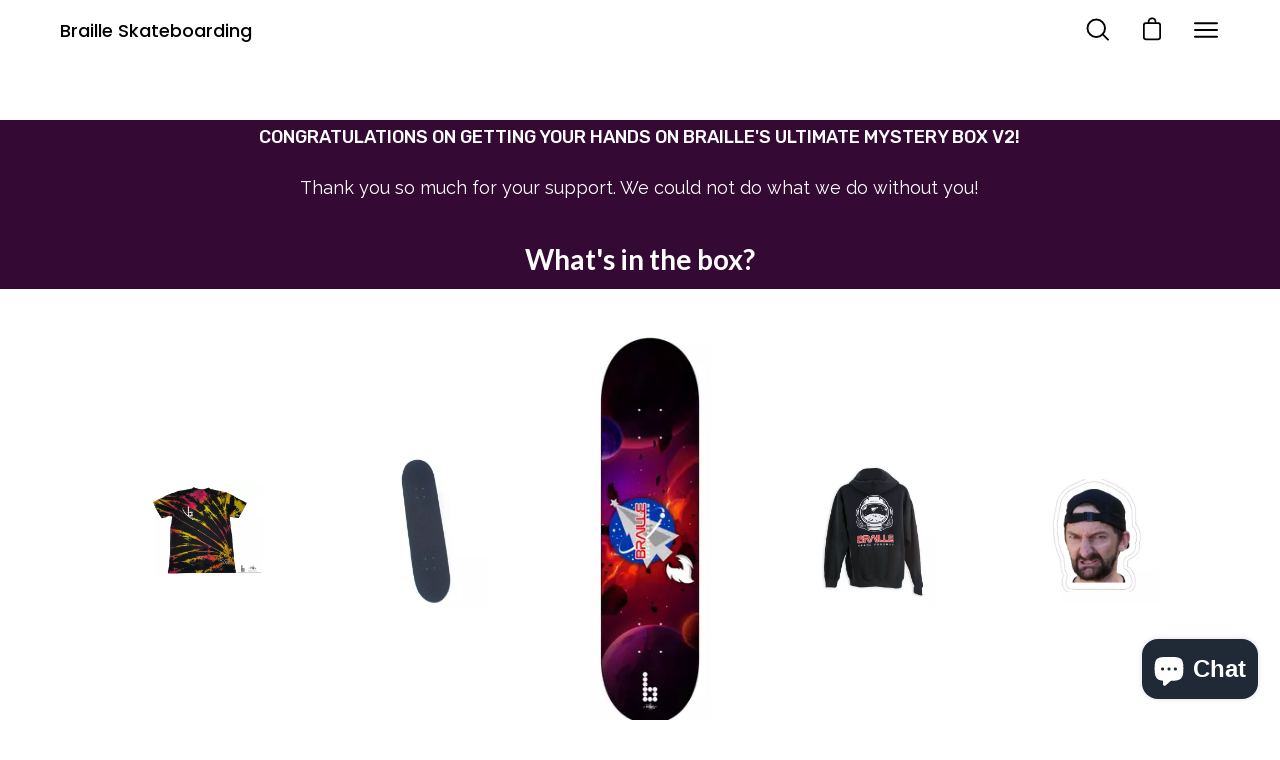

--- FILE ---
content_type: text/css
request_url: https://cdn03.zipify.com/16a4012d6097f520e4db01479c82a8a9e6491d81/stylesheet/pages/b2494d35f08553778aff9a8acdaff38c.css
body_size: 2475
content:
.zp.zp.ts-h1,.zpa-published-page-holder .default-styles-wrapper h1{font-weight:700;font-style:normal;text-decoration:none;color:#262626;font-family:"Lato";}.zp.zp.ts-h2,.zpa-published-page-holder .default-styles-wrapper h2{font-weight:700;font-style:normal;text-decoration:none;color:#262626;font-family:"Lato";}.zp.zp.ts-h3,.zpa-published-page-holder .default-styles-wrapper h3{font-weight:700;font-style:normal;text-decoration:none;color:#262626;font-family:"Lato";}.zp.zp.ts-h4,.zpa-published-page-holder .default-styles-wrapper h4{font-weight:700;font-style:normal;text-decoration:none;color:#262626;font-family:"Lato";}.zp.zp.ts-link,.zpa-published-page-holder .default-styles-wrapper a{font-weight:400;font-style:inherit;text-decoration:inherit;color:#0022DC;font-family:"Lato";}.zp.zp.ts-regular-1,.zpa-published-page-holder .default-styles-wrapper p{font-weight:400;font-style:normal;text-decoration:none;color:#262626;font-family:"Raleway";}.zp.zp.ts-regular-2,.zpa-published-page-holder .default-styles-wrapper .zpa-regular2{font-weight:400;font-style:normal;text-decoration:none;color:#262626;font-family:"Raleway";}.zp.zp.ts-regular-3,.zpa-published-page-holder .default-styles-wrapper .zpa-regular3{font-weight:400;font-style:normal;text-decoration:none;color:#262626;font-family:"Raleway";}.zp.zp.ts-regular-4,.zpa-published-page-holder .default-styles-wrapper .zpa-regular4{font-weight:400;font-style:normal;text-decoration:none;color:#3B3B3B;font-family:"Lato";}.zp.zp.ts-regular-5,.zpa-published-page-holder .default-styles-wrapper .zpa-regular5{font-weight:400;font-style:normal;text-decoration:none;color:#4D4D4D;font-family:"Lato";}.zp.zp.ts-regular-6,.zpa-published-page-holder .default-styles-wrapper .zpa-regular6{font-weight:400;font-style:normal;text-decoration:none;color:#262626;font-family:"Lato";}.zp.zp.bs-style-1{color:#FFFFFF;background-color:#262626;font-style:normal;font-weight:400;text-decoration:none;border-color:rgba(0, 0, 0, 0%);border-style:solid;border-width:2px;animation:none;border-radius:4px;font-family:"Lato";}.zp.zp.bs-style-1.bhl:hover{opacity:0.80;}.zp.zp.bs-style-2{color:#FFFFFF;background-color:#262626;font-style:normal;font-weight:400;text-decoration:none;border-color:rgba(0, 0, 0, 0%);border-style:solid;border-width:2px;animation:none;border-radius:4px;font-family:"Lato";}.zp.zp.bs-style-2.bhl:hover{opacity:0.80;}.zp.zp.bs-primary{color:#FFFFFF;background-color:#FFA600;font-style:normal;font-weight:700;text-decoration:none;border-color:#D5A000;border-style:solid;border-width:2px;animation:none;border-radius:0px;font-family:"Lato";}.zp.zp.bs-primary.bhl:hover{opacity:0.8;}.zp.zp.bs-style-3{color:#262626;background-color:rgba(0, 0, 0, 0%);font-style:normal;font-weight:400;text-decoration:underline;border-color:#262626;border-style:none;border-width:2px;animation:none;border-radius:4px;font-family:"Lato";}.zp.zp.bs-style-3.bhl:hover{opacity:0.8;}.zp.zp.bs-secondary{color:#262626;background-color:rgba(0, 0, 0, 0%);font-style:normal;font-weight:400;text-decoration:none;border-color:#262626;border-style:solid;border-width:2px;animation:none;border-radius:4px;font-family:"Lato";}.zp.zp.bs-secondary.bhl:hover{opacity:0.80;}@media(min-width:992px){.zp.zp.ts-h1,.zpa-published-page-holder .default-styles-wrapper h1{font-size:40px;line-height:1.2;}.zp.zp.ts-h2,.zpa-published-page-holder .default-styles-wrapper h2{font-size:28px;line-height:1.2;}.zp.zp.ts-h3,.zpa-published-page-holder .default-styles-wrapper h3{font-size:24px;line-height:1.2;}.zp.zp.ts-h4,.zpa-published-page-holder .default-styles-wrapper h4{font-size:20px;line-height:1.2;}.zp.zp.ts-link,.zpa-published-page-holder .default-styles-wrapper a{font-size:inherit;line-height:inherit;}.zp.zp.ts-regular-1,.zpa-published-page-holder .default-styles-wrapper p{font-size:18px;line-height:1.43;}.zp.zp.ts-regular-2,.zpa-published-page-holder .default-styles-wrapper .zpa-regular2{font-size:16px;line-height:1.43;}.zp.zp.ts-regular-3,.zpa-published-page-holder .default-styles-wrapper .zpa-regular3{font-size:12px;line-height:1.43;}.zp.zp.ts-regular-4,.zpa-published-page-holder .default-styles-wrapper .zpa-regular4{font-size:12px;line-height:1.43;}.zp.zp.ts-regular-5,.zpa-published-page-holder .default-styles-wrapper .zpa-regular5{font-size:12px;line-height:1.43;}.zp.zp.ts-regular-6,.zpa-published-page-holder .default-styles-wrapper .zpa-regular6{font-size:10px;line-height:1.43;}.zp.zp.bs-style-1{font-size:16px;padding-top:16px;padding-bottom:16px;padding-right:24px;padding-left:24px;width:auto;}.zp.zp.bs-style-2{font-size:18px;padding-top:16px;padding-bottom:16px;padding-right:24px;padding-left:24px;width:100%;}.zp.zp.bs-primary{font-size:18px;padding-top:16px;padding-bottom:16px;padding-right:32px;padding-left:32px;width:auto;}.zp.zp.bs-style-3{font-size:14px;padding-top:0px;padding-bottom:0px;padding-right:0px;padding-left:0px;width:auto;}.zp.zp.bs-secondary{font-size:18px;padding-top:16px;padding-bottom:16px;padding-right:24px;padding-left:24px;width:auto;}}@media(min-width:768px) and (max-width:991.98px){.zp.zp.ts-h1,.zpa-published-page-holder .default-styles-wrapper h1{font-size:40px;line-height:1.43;}.zp.zp.ts-h2,.zpa-published-page-holder .default-styles-wrapper h2{font-size:28px;line-height:1.2;}.zp.zp.ts-h3,.zpa-published-page-holder .default-styles-wrapper h3{font-size:24px;line-height:1.2;}.zp.zp.ts-h4,.zpa-published-page-holder .default-styles-wrapper h4{font-size:18px;line-height:1.43;}.zp.zp.ts-link,.zpa-published-page-holder .default-styles-wrapper a{font-size:inherit;line-height:inherit;}.zp.zp.ts-regular-1,.zpa-published-page-holder .default-styles-wrapper p{font-size:18px;line-height:1.43;}.zp.zp.ts-regular-2,.zpa-published-page-holder .default-styles-wrapper .zpa-regular2{font-size:16px;line-height:1.43;}.zp.zp.ts-regular-3,.zpa-published-page-holder .default-styles-wrapper .zpa-regular3{font-size:12px;line-height:1.43;}.zp.zp.ts-regular-4,.zpa-published-page-holder .default-styles-wrapper .zpa-regular4{font-size:12px;line-height:1.43;}.zp.zp.ts-regular-5,.zpa-published-page-holder .default-styles-wrapper .zpa-regular5{font-size:12px;line-height:1.43;}.zp.zp.ts-regular-6,.zpa-published-page-holder .default-styles-wrapper .zpa-regular6{font-size:10px;line-height:1.43;}.zp.zp.bs-style-1{font-size:16px;padding-top:16px;padding-bottom:16px;padding-right:24px;padding-left:24px;width:auto;}.zp.zp.bs-style-2{font-size:18px;padding-top:16px;padding-bottom:16px;padding-right:24px;padding-left:24px;width:100%;}.zp.zp.bs-primary{font-size:18px;padding-top:16px;padding-bottom:16px;padding-right:32px;padding-left:32px;width:auto;}.zp.zp.bs-style-3{font-size:14px;padding-top:0px;padding-bottom:0px;padding-right:0px;padding-left:0px;width:auto;}.zp.zp.bs-secondary{font-size:18px;padding-top:16px;padding-bottom:16px;padding-right:24px;padding-left:24px;width:auto;}}@media(max-width:767.98px){.zp.zp.ts-h1,.zpa-published-page-holder .zpa-default-styles-text .default-styles-wrapper.is-custom h1{font-size:30px;line-height:1.43;}.zp.zp.ts-h2,.zpa-published-page-holder .zpa-default-styles-text .default-styles-wrapper.is-custom h2{font-size:24px;line-height:1.2;}.zp.zp.ts-h3,.zpa-published-page-holder .zpa-default-styles-text .default-styles-wrapper.is-custom h3{font-size:18px;line-height:1.2;}.zp.zp.ts-h4,.zpa-published-page-holder .zpa-default-styles-text .default-styles-wrapper.is-custom h4{font-size:18px;line-height:1.2;}.zp.zp.ts-link,.zpa-published-page-holder .zpa-default-styles-text .default-styles-wrapper.is-custom a{font-size:inherit;line-height:inherit;}.zpa-published-page-holder .zpa-default-styles-text .default-styles-wrapper.is-custom{font-size:16px;line-height:1.43;}.zpa-published-page-holder .zp.zp.ts-regular-1,.zpa-published-page-holder .zpa-default-styles-text .default-styles-wrapper.is-custom p,.zpa-published-page-holder .zpa-default-styles-text .default-styles-wrapper.is-custom div,.zpa-published-page-holder .zpa-default-styles-text .default-styles-wrapper.is-custom li{font-size:16px;line-height:1.43;}.zp.zp.ts-regular-2,.zpa-published-page-holder .zpa-default-styles-text .default-styles-wrapper.is-custom .zpa-regular2{font-size:14px;line-height:1.43;}.zp.zp.ts-regular-3,.zpa-published-page-holder .zpa-default-styles-text .default-styles-wrapper.is-custom .zpa-regular3{font-size:12px;line-height:1.43;}.zp.zp.ts-regular-4,.zpa-published-page-holder .zpa-default-styles-text .default-styles-wrapper.is-custom .zpa-regular4{font-size:12px;line-height:1.43;}.zp.zp.ts-regular-5,.zpa-published-page-holder .zpa-default-styles-text .default-styles-wrapper.is-custom .zpa-regular5{font-size:12px;line-height:1.43;}.zp.zp.ts-regular-6,.zpa-published-page-holder .zpa-default-styles-text .default-styles-wrapper.is-custom .zpa-regular6{font-size:10px;line-height:1.43;}.zp.zp.bs-style-1{font-size:16px;padding-top:12px;padding-bottom:12px;padding-right:20px;padding-left:20px;width:84%;}.zp.zp.bs-style-2{font-size:16px;padding-top:12px;padding-bottom:12px;padding-right:20px;padding-left:20px;width:100%;}.zp.zp.bs-primary{font-size:16px;padding-top:16px;padding-bottom:16px;padding-right:32px;padding-left:32px;width:84%;}.zp.zp.bs-style-3{font-size:14px;padding-top:0px;padding-bottom:0px;padding-right:0px;padding-left:0px;width:84%;}.zp.zp.bs-secondary{font-size:16px;padding-top:12px;padding-bottom:12px;padding-right:20px;padding-left:20px;width:84%;}.zpa-published-page-holder .zpa-default-styles-text .default-styles-wrapper:not(.is-custom) h1,.zpa-default-styles-text .default-styles-wrapper:not(.is-custom) .zp.zp.ts-h1{font-size:30px!important;line-height:1.43!important;}.zpa-published-page-holder .zpa-default-styles-text .default-styles-wrapper:not(.is-custom) h2,.zpa-default-styles-text .default-styles-wrapper:not(.is-custom) .zp.zp.ts-h2{font-size:24px!important;line-height:1.2!important;}.zpa-published-page-holder .zpa-default-styles-text .default-styles-wrapper:not(.is-custom) h3,.zpa-default-styles-text .default-styles-wrapper:not(.is-custom) .zp.zp.ts-h3{font-size:18px!important;line-height:1.2!important;}.zpa-published-page-holder .zpa-default-styles-text .default-styles-wrapper:not(.is-custom) h4,.zpa-default-styles-text .default-styles-wrapper:not(.is-custom) .zp.zp.ts-h4{font-size:18px!important;line-height:1.2!important;}.zpa-published-page-holder .zpa-default-styles-text .default-styles-wrapper:not(.is-custom) a,.zpa-default-styles-text .default-styles-wrapper:not(.is-custom) .zp.zp.ts-link{font-size:inherit!important;line-height:inherit!important;}.zpa-published-page-holder .zpa-default-styles-text .default-styles-wrapper:not(.is-custom){font-size:16px!important;line-height:1.43!important;}.zpa-published-page-holder .zpa-default-styles-text .default-styles-wrapper:not(.is-custom) h1>span,.zpa-published-page-holder .zpa-default-styles-text .default-styles-wrapper:not(.is-custom) h2>span,.zpa-published-page-holder .zpa-default-styles-text .default-styles-wrapper:not(.is-custom) h3>span,.zpa-published-page-holder .zpa-default-styles-text .default-styles-wrapper:not(.is-custom) h4>span,.zpa-published-page-holder .zpa-default-styles-text .default-styles-wrapper:not(.is-custom) p>span,.zpa-published-page-holder .zpa-default-styles-text .default-styles-wrapper:not(.is-custom) div>span,.zpa-published-page-holder .zpa-default-styles-text .default-styles-wrapper:not(.is-custom) ul>span,.zpa-published-page-holder .zpa-default-styles-text .default-styles-wrapper:not(.is-custom) ol>span,.zpa-published-page-holder .zpa-default-styles-text .default-styles-wrapper:not(.is-custom) li>span,.zpa-published-page-holder .zpa-default-styles-text .default-styles-wrapper:not(.is-custom) a>span,.zpa-published-page-holder .zpa-default-styles-text .default-styles-wrapper:not(.is-custom) span>span{font-size:inherit!important;line-height:inherit!important;}.zpa-published-page-holder .zpa-default-styles-text .default-styles-wrapper:not(.is-custom) p,.zpa-published-page-holder .zpa-default-styles-text .default-styles-wrapper:not(.is-custom) div,.zpa-published-page-holder .zpa-default-styles-text .default-styles-wrapper:not(.is-custom) ul:not(.zp)li,.zpa-published-page-holder .zpa-default-styles-text .default-styles-wrapper:not(.is-custom) ol:not(.zp)li,.zpa-published-page-holder .zpa-default-styles-text .default-styles-wrapper:not(.is-custom) .zp.zp.ts-regular-1:not(ul,ol){font-size:16px!important;line-height:1.43!important;}.zpa-published-page-holder .zpa-default-styles-text .default-styles-wrapper:not(.is-custom) .zpa-regular2,.zpa-default-styles-text .default-styles-wrapper:not(.is-custom) .zp.zp.ts-regular-2{font-size:14px!important;line-height:1.43!important;}.zpa-published-page-holder .zpa-default-styles-text .default-styles-wrapper:not(.is-custom) .zpa-regular3,.zpa-default-styles-text .default-styles-wrapper:not(.is-custom) .zp.zp.ts-regular-3{font-size:12px!important;line-height:1.43!important;}.zpa-published-page-holder .zpa-default-styles-text .default-styles-wrapper:not(.is-custom) .zpa-regular4,.zpa-default-styles-text .default-styles-wrapper:not(.is-custom) .zp.zp.ts-regular-4{font-size:12px!important;line-height:1.43!important;}.zpa-published-page-holder .zpa-default-styles-text .default-styles-wrapper:not(.is-custom) .zpa-regular5,.zpa-default-styles-text .default-styles-wrapper:not(.is-custom) .zp.zp.ts-regular-5{font-size:12px!important;line-height:1.43!important;}.zpa-published-page-holder .zpa-default-styles-text .default-styles-wrapper:not(.is-custom) .zpa-regular6,.zpa-default-styles-text .default-styles-wrapper:not(.is-custom) .zp.zp.ts-regular-6{font-size:10px!important;line-height:1.43!important;}}.zpa-published-page-holder .default-styles-wrapper h1>span,.zpa-published-page-holder .default-styles-wrapper h2>span,.zpa-published-page-holder .default-styles-wrapper h3>span,.zpa-published-page-holder .default-styles-wrapper h4>span,.zpa-published-page-holder .default-styles-wrapper p>span,.zpa-published-page-holder .default-styles-wrapper div>span,.zpa-published-page-holder .default-styles-wrapper li>span,.zpa-published-page-holder .default-styles-wrapper a>span,.zpa-published-page-holder .default-styles-wrapper span>span{font-size:inherit;font-style:inherit;text-decoration:inherit;font-family:inherit;color:inherit;font-weight:inherit;}.zpa-published-page-holder .default-styles-wrapper{font-weight:400;font-style:normal;color:#262626;font-family:"Raleway";}.zp.zp.pac-95744262306{background-color:#FFFFFF;background-image:none;background-repeat:no-repeat;background-size:cover}.zp.zp.ba-70968001{background-color:rgba(0, 0, 0, 0%)}.zp.zp.ba-70968002{border-color:#262626;border-radius:0;background-color:rgba(0, 0, 0, 0%);border-width:1px}.zp.zp.ba-13957364{background-color:#340934}.zp.zp.ba-13957368{background-color:#340934}.zp.zp.ba-13957370{background-color:#340934}.zp.zp.ba-13957371{background-color:#340934}.zp.zp.ba-13957372{background-color:rgba(0, 0, 0, 0%)}.zp.zp.ba-13957373{background-color:#340934}.zp.zp.ba-13957376{background-color:rgba(0, 0, 0, 0%)}.zp.zp.ba-13957377{background-color:rgba(0, 0, 0, 0%)}.zp.zp.ba-13957378{background-color:rgba(0, 0, 0, 0%)}.zp.zp.ba-13957379{background-color:rgba(0, 0, 0, 0%)}.zp.zp.ba-13957382{background-color:rgba(0, 0, 0, 0%)}.zp.zp.ba-13957386{background-color:rgba(0, 0, 0, 0%)}.zp.zp.ba-13957387{background-color:#340934}.zp.zp.ba-13963743{background-color:rgba(0, 0, 0, 0%)}.zp.zp.ba-13964352{background-color:rgba(0, 0, 0, 0%)}.zp.zp.ba-13964353{background-color:#340934}.zp.zp.ba-13964411{background-color:rgba(0, 0, 0, 0%)}.zp.zp.ba-13964412{background-color:rgba(0, 0, 0, 0%)}.zp.zp.ra-2796354{background-color:#FFFFFF;background-position:top left;background-size:contain;background-repeat:no-repeat}.zp.zp.ra-2796356{background-color:#FFFFFF;background-position:top left;background-size:contain;background-repeat:no-repeat}.zp.zp.ra-2796358{background-color:#FFFFFF;background-position:top left;background-size:contain;background-repeat:no-repeat}.zp.zp.ra-2796359{background-color:#FFFFFF;background-position:top left;background-size:contain;background-repeat:no-repeat}.zp.zp.ra-2796360{background-color:#FFFFFF;background-position:top left;background-size:contain;background-repeat:no-repeat}.zp.zp.ra-2796361{background-color:#FFFFFF;background-position:top left;background-size:contain;background-repeat:no-repeat}.zp.zp.ra-2796364{background-color:#FFFFFF;background-position:top left;background-size:contain;background-repeat:no-repeat}.zp.zp.ra-2796365{background-color:#FFFFFF;background-position:top left;background-size:contain;background-repeat:no-repeat}.zp.zp.ra-2796366{background-color:#FFFFFF;background-position:top left;background-size:contain;background-repeat:no-repeat}.zp.zp.ra-2796367{background-color:#FFFFFF;background-position:top left;background-size:contain;background-repeat:no-repeat}.zp.zp.ra-2796370{background-color:#FFFFFF;background-position:top left;background-size:contain;background-repeat:no-repeat}.zp.zp.ra-2796374{background-color:#FFFFFF;background-position:top left;background-size:contain;background-repeat:no-repeat}.zp.zp.ra-2796375{background-color:#FFFFFF;background-position:top left;background-size:contain;background-repeat:no-repeat}.zp.zp.ra-2801540{background-color:#FFFFFF;background-position:top left;background-size:contain;background-repeat:no-repeat}.zp.zp.ra-2802069{background-color:#FFFFFF;background-position:top left;background-size:contain;background-repeat:no-repeat}.zp.zp.ra-2802070{background-color:#FFFFFF;background-position:top left;background-size:contain;background-repeat:no-repeat}.zp.zp.ca-4888806{background-color:#FFFFFF}.zp.zp.ca-4888808{background-color:#FFFFFF}.zp.zp.ca-4888810{background-color:#FFFFFF}.zp.zp.ca-4888811{background-color:#FFFFFF}.zp.zp.ca-4888812{background-color:#FFFFFF}.zp.zp.ca-4888813{background-color:#FFFFFF}.zp.zp.ca-4888816{background-color:#FFFFFF}.zp.zp.ca-4888817{background-color:#FFFFFF}.zp.zp.ca-4888818{background-color:#FFFFFF}.zp.zp.ca-4888819{background-color:#FFFFFF}.zp.zp.ca-4888820{background-color:#FFFFFF}.zp.zp.ca-4888821{background-color:#FFFFFF}.zp.zp.ca-4888822{background-color:#FFFFFF}.zp.zp.ca-4888823{background-color:#FFFFFF}.zp.zp.ca-4888826{background-color:#FFFFFF}.zp.zp.ca-4888830{background-color:#FFFFFF}.zp.zp.ca-4888831{background-color:#FFFFFF}.zp.zp.ca-4902076{background-color:#FFFFFF}.zp.zp.ca-4902077{background-color:#FFFFFF}.zp.zp.ca-4903262{background-color:#FFFFFF}.zp.zp.ca-4903263{background-color:#FFFFFF}.zp.zp.ewa-6631403{background-color:#FFFFFF;}.zp.ea-6631403 .zp.tsl-1{font-family:"Rubik";font-weight:500;color:#FFFFFF}.zp.ea-6631403 .zp.tsl-2{color:#FFFFFF}.zp.ea-6631403 .zp.tsl-3{color:#FFFFFF}.zp.zp.ewa-6631405{background-color:#FFFFFF;}.zp.ea-6631405 .zp.tsl-1{color:#FFFFFF}.zp.zp.ewa-6631407{background-color:#FFFFFF;}.zp.ea-6631407 .zp.tsl-1{color:#FFFFFF}.zp.zp.ewa-6631408{background-color:#FFFFFF;}.zp.zp.ea-6631409{text-align:left}.zp.zp.ewa-6631409{background-color:#FFFFFF;}.zp.ea-6631409 .zp.tsl-3{font-family:"Raleway"}.zp.ea-6631409 .zp.tsl-4{font-family:"Raleway";font-weight:400;color:#222222;font-style:normal}.zp.ea-6631409 .zp.tsl-5{background-color:#FFFFFF}.zp.ea-6631409 .zp.tsl-7{font-family:"Raleway";font-weight:400;color:#222222;font-style:normal}.zp.ea-6631409 .zp.tsl-8{font-family:"Raleway";font-weight:400;color:#222222;font-style:normal}.zp.ea-6631409 .zp.tsl-9{background-color:#FFFFFF}.zp.ea-6631409 .zp.tsl-10{font-family:"Raleway";font-weight:400;color:#222222;font-style:normal}.zp.ea-6631409 .zp.tsl-11{font-family:"Raleway";font-weight:400;color:#222222;font-style:normal}.zp.ea-6631409 .zp.tsl-12{background-color:#FFFFFF}.zp.ea-6631409 .zp.tsl-13{font-family:"Raleway";font-weight:400;color:#222222;font-style:normal}.zp.ea-6631409 .zp.tsl-14{font-family:"Raleway";font-weight:400;color:#222222;font-style:normal}.zp.ea-6631409 .zp.tsl-15{background-color:#FFFFFF}.zp.ea-6631409 .zp.tsl-16{font-family:"Raleway";font-weight:400;color:#222222;font-style:normal}.zp.ea-6631409 .zp.tsl-17{font-family:"Raleway";font-weight:400;color:#222222;font-style:normal}.zp.ea-6631409 .zp.tsl-18{background-color:#FFFFFF}.zp.ea-6631409 .zp.tsl-19{font-family:"Raleway";font-weight:400;color:#222222;font-style:normal}.zp.ea-6631409 .zp.tsl-20{font-family:"Raleway";font-weight:400;color:#222222;font-style:normal}.zp.ea-6631409 .zp.tsl-21{background-color:#FFFFFF}.zp.ea-6631409 .zp.tsl-22{font-family:"Raleway";font-weight:400;color:#222222;font-style:normal}.zp.ea-6631409 .zp.tsl-23{font-family:"Raleway";font-weight:400;color:#222222;font-style:normal}.zp.ea-6631409 .zp.tsl-24{background-color:#FFFFFF}.zp.ea-6631409 .zp.tsl-25{font-family:"Raleway";font-weight:400;color:#222222;font-style:normal}.zp.ea-6631409 .zp.tsl-26{font-family:"Raleway";font-weight:400;color:#222222;font-style:normal}.zp.ea-6631409 .zp.tsl-27{background-color:#FFFFFF}.zp.ea-6631409 .zp.tsl-29{font-family:"Raleway"}.zp.zp.ewa-6631410{background-color:#FFFFFF;}.zp.ea-6631410 .zp.tsl-1{color:#FFFFFF}.zp.zp.ea-6631413{border-radius:999px}.zp.zp.ewa-6631413{background-color:#FFFFFF;}.zp.zp.ea-6631414{text-align:left}.zp.zp.ewa-6631414{background-color:#FFFFFF;}.zp.zp.ea-6631415{border-radius:999px}.zp.zp.ewa-6631415{background-color:#FFFFFF;}.zp.zp.ea-6631416{text-align:left}.zp.zp.ewa-6631416{background-color:#FFFFFF;}.zp.ea-6631416 .zp.tsl-3{font-family:"Raleway";font-weight:400;color:#000000;font-style:normal}.zp.ea-6631416 .zp.tsl-4{background-color:#FFFFFF}.zp.zp.ea-6631417{border-radius:999px}.zp.zp.ewa-6631417{background-color:#FFFFFF;}.zp.zp.ea-6631418{text-align:left}.zp.zp.ewa-6631418{background-color:#FFFFFF;}.zp.ea-6631418 .zp.tsl-2{font-family:"Raleway";font-weight:400;color:#000000;font-style:normal}.zp.ea-6631418 .zp.tsl-3{background-color:#FFFFFF}.zp.ea-6631418 .zp.tsl-4{font-family:"Raleway";font-weight:400;color:#000000;font-style:normal}.zp.ea-6631418 .zp.tsl-5{background-color:#FFFFFF}.zp.zp.ea-6631419{border-radius:999px}.zp.zp.ewa-6631419{background-color:#FFFFFF;}.zp.zp.ea-6631420{text-align:left}.zp.zp.ewa-6631420{background-color:#FFFFFF;}.zp.zp.ewa-6631423{background-color:#FFFFFF;}.zp.zp.ewa-6631427{background-color:#FFFFFF;}.zp.ea-6631427 .zp.tsl-3{font-weight:700}.zp.ea-6631427 .zp.tsl-4{font-weight:700}.zp.zp.ewa-6631428{background-color:#FFFFFF;}.zp.ea-6631428 .zp.tsl-1{font-family:"Poppins";font-weight:600;color:#FFFFFF;font-style:normal}.zp.ea-6631428 .zp.tsl-2{background-color:rgba(0, 0, 0, 0%)}.zp.ea-6631428 .zp.tsl-3{font-family:"Poppins";font-weight:600;color:#FFFFFF;font-style:normal}.zp.ea-6631428 .zp.tsl-4{font-family:"Poppins";font-weight:600;color:#FFFFFF;font-style:normal}.zp.ea-6631428 .zp.tsl-5{background-color:rgba(0, 0, 0, 0%)}.zp.ea-6631428 .zp.tsl-6{color:#FFFFFF}.zp.ea-6631428 .zp.tsl-7{font-family:"Helvetica Neue, Helvetica, Arial, sans-serif";font-weight:400;color:#FFFFFF;font-style:normal}.zp.ea-6631428 .zp.tsl-9{font-family:"Helvetica Neue, Helvetica, Arial, sans-serif";font-weight:400;color:#FFFFFF;font-style:normal}.zp.ea-6631428 .zp.tsl-10{font-family:"Helvetica Neue, Helvetica, Arial, sans-serif";font-weight:400;color:#FFFFFF;font-style:normal}.zp.ea-6631428 .zp.tsl-12{font-family:"Helvetica Neue, Helvetica, Arial, sans-serif";font-weight:400;color:#FFFFFF;font-style:normal}.zp.ea-6631428 .zp.tsl-13{font-family:"Helvetica Neue, Helvetica, Arial, sans-serif";font-weight:400;color:#FFFFFF;font-style:normal}.zp.ea-6631428 .zp.tsl-15{font-family:"Helvetica Neue, Helvetica, Arial, sans-serif";font-weight:400;color:#FFFEFE;font-style:normal}.zp.ea-6631428 .zp.tsl-16{color:#FFFFFF}.zp.zp.ea-6655264{border-radius:999px}.zp.zp.ewa-6655264{background-color:#FFFFFF;}.zp.zp.ea-6655265{text-align:left}.zp.zp.ewa-6655265{background-color:#FFFFFF;}.zp.zp.ewa-6656983{background-color:#FFFFFF;}.zp.zp.ewa-6656984{background-color:#FFFFFF;}.zp.ea-6656984 .zp.tsl-1{font-family:"Poppins";font-weight:600;color:#FFFFFF;font-style:normal}.zp.ea-6656984 .zp.tsl-2{background-color:rgba(0, 0, 0, 0%)}@media (min-width: 992px){.zp.zp.ba-70968001{padding:40px 1.28%}.zp.zp.ba-13957364{padding:5px 1.28%}.zp.zp.ba-13957368{padding:5px 1.28%}.zp.zp.ba-13957370{padding:0 1.28% 5px 1.28%}.zp.zp.ba-13957371{padding:5px 1.28% 20px 1.28%}.zp.zp.ba-13957372{padding:30px 1.28%}.zp.zp.ba-13957373{padding:5px 1.28%}.zp.zp.ba-13957376{padding:30px 1.28% 20px 1.28%}.zp.zp.ba-13957377{padding:20px 1.28%}.zp.zp.ba-13957378{padding:20px 1.28%}.zp.zp.ba-13957379{padding:20px 1.28%}.zp.zp.ba-13957382{padding:30px 1.28%}.zp.zp.ba-13957386{padding:10px 1.28% 30px 1.28%}.zp.zp.ba-13957387{padding:5px 1.28%}.zp.zp.ba-13963743{padding:20px 1.28%}.zp.zp.ba-13964352{padding:30px 1.28%}.zp.zp.ba-13964353{padding:5px 1.28%}.zp.ea-6631403 .zp.tsl-1{text-align:center;font-size:18px}.zp.ea-6631403 .zp.tsl-2{text-align:center}.zp.ea-6631403 .zp.tsl-3{text-align:center}.zp.ea-6631403 .zp.tsl-4{text-align:center}.zp.ea-6631405 .zp.tsl-1{text-align:center}.zp.ea-6631407 .zp.tsl-1{text-align:center}.zp.zp.mcwa-6631408{width:20%;text-align:center;margin-left:auto;margin-right:auto}.zp.ea-6631409 .zp.tsl-1{text-align:center}.zp.ea-6631409 .zp.tsl-4{text-align:center;font-size:18px}.zp.ea-6631409 .zp.tsl-7{font-size:18px}.zp.ea-6631409 .zp.tsl-8{text-align:center;font-size:18px}.zp.ea-6631409 .zp.tsl-10{text-align:center;font-size:18px}.zp.ea-6631409 .zp.tsl-11{text-align:center;font-size:18px}.zp.ea-6631409 .zp.tsl-13{text-align:center;font-size:18px}.zp.ea-6631409 .zp.tsl-14{text-align:center;font-size:18px}.zp.ea-6631409 .zp.tsl-16{text-align:center;font-size:18px}.zp.ea-6631409 .zp.tsl-17{text-align:center;font-size:18px}.zp.ea-6631409 .zp.tsl-19{text-align:center;font-size:18px}.zp.ea-6631409 .zp.tsl-20{text-align:center;font-size:18px}.zp.ea-6631409 .zp.tsl-22{text-align:center;font-size:18px}.zp.ea-6631409 .zp.tsl-23{text-align:center;font-size:18px}.zp.ea-6631409 .zp.tsl-25{text-align:center;font-size:18px}.zp.ea-6631409 .zp.tsl-26{text-align:center;font-size:18px}.zp.ea-6631410 .zp.tsl-1{text-align:center}.zp.zp.mcwa-6631413{width:96%;text-align:center;margin-left:auto;margin-right:auto}.zp.zp.mcwa-6631415{width:35%;text-align:center;margin-left:auto;margin-right:auto}.zp.ea-6631416 .zp.tsl-3{font-size:18px}.zp.zp.mcwa-6631417{width:65%;text-align:center;margin-left:auto;margin-right:auto}.zp.ea-6631418 .zp.tsl-2{text-align:left;line-height:inherit;font-size:18px}.zp.ea-6631418 .zp.tsl-4{text-align:left;line-height:inherit;font-size:18px}.zp.zp.mcwa-6631419{width:52%;text-align:center;margin-left:auto;margin-right:auto}.zp.zp.eswb-6631423{max-width:1140px;width:60%}.zp.ea-6631427 .zp.tsl-1{text-align:center}.zp.ea-6631427 .zp.tsl-2{text-align:center}.zp.ea-6631427 .zp.tsl-3{text-align:center}.zp.ea-6631427 .zp.tsl-4{text-align:center}.zp.ea-6631428 .zp.tsl-1{text-align:center;font-size:28px}.zp.ea-6631428 .zp.tsl-3{text-align:center;font-size:28px}.zp.ea-6631428 .zp.tsl-4{text-align:center;font-size:28px}.zp.ea-6631428 .zp.tsl-6{text-align:center;font-size:18px}.zp.ea-6631428 .zp.tsl-7{text-align:center;font-size:21px}.zp.ea-6631428 .zp.tsl-10{text-align:center;font-size:21px}.zp.ea-6631428 .zp.tsl-13{text-align:center;font-size:21px}.zp.ea-6631428 .zp.tsl-16{text-align:center;font-size:18px}.zp.ea-6631428 .zp.tsl-17{text-align:center}.zp.zp.mcwa-6655264{width:40%;text-align:center;margin-left:auto;margin-right:auto}.zp.zp.mcwa-6656983{width:20%;text-align:center;margin-left:auto;margin-right:auto}.zp.ea-6656984 .zp.tsl-1{text-align:center;font-size:32px}.zp.ea-6656984 .zp.tsl-3{text-align:center}}@media (min-width: 768px) and (max-width: 991.98px){.zp.zp.ba-70968001{padding:40px 1.28%}.zp.zp.ba-13957364{padding:5px 1.28%}.zp.zp.ba-13957368{padding:5px 1.28%}.zp.zp.ba-13957370{padding:0 1.28% 5px 1.28%}.zp.zp.ba-13957371{padding:5px 1.28% 20px 1.28%}.zp.zp.ba-13957372{padding:30px 1.28%}.zp.zp.ba-13957373{padding:5px 1.28%}.zp.zp.ba-13957376{padding:30px 1.28% 20px 1.28%}.zp.zp.ba-13957377{padding:20px 1.28%}.zp.zp.ba-13957378{padding:20px 1.28%}.zp.zp.ba-13957379{padding:20px 1.28%}.zp.zp.ba-13957382{padding:30px 1.28% 10px 1.28%}.zp.zp.ba-13957386{padding:10px 1.28% 30px 1.28%}.zp.zp.ba-13957387{padding:5px 1.28%}.zp.zp.ba-13963743{padding:20px 1.28%}.zp.zp.ba-13964352{padding:30px 1.28%}.zp.zp.ba-13964353{padding:5px 1.28%}.zp.ea-6631403 .zp.tsl-1{font-size:14px}.zp.ea-6631405 .zp.tsl-1{text-align:center}.zp.ea-6631407 .zp.tsl-1{text-align:center}.zp.zp.mcwa-6631408{width:60%;text-align:center;margin-left:auto;margin-right:auto}.zp.ea-6631409 .zp.tsl-4{font-size:13px}.zp.ea-6631409 .zp.tsl-7{font-size:13px}.zp.ea-6631409 .zp.tsl-8{font-size:13px}.zp.ea-6631409 .zp.tsl-10{font-size:13px}.zp.ea-6631409 .zp.tsl-11{font-size:13px}.zp.ea-6631409 .zp.tsl-13{font-size:13px}.zp.ea-6631409 .zp.tsl-14{font-size:13px}.zp.ea-6631409 .zp.tsl-16{font-size:13px}.zp.ea-6631409 .zp.tsl-17{font-size:13px}.zp.ea-6631409 .zp.tsl-19{font-size:13px}.zp.ea-6631409 .zp.tsl-20{font-size:13px}.zp.ea-6631409 .zp.tsl-22{font-size:13px}.zp.ea-6631409 .zp.tsl-23{font-size:13px}.zp.ea-6631409 .zp.tsl-25{font-size:13px}.zp.ea-6631409 .zp.tsl-26{font-size:13px}.zp.ea-6631410 .zp.tsl-1{text-align:center}.zp.zp.mcwa-6631413{width:100%;text-align:center;margin-left:auto;margin-right:auto}.zp.zp.mcwa-6631415{width:100%;text-align:center;margin-left:auto;margin-right:auto}.zp.ea-6631416 .zp.tsl-3{font-size:16px}.zp.zp.mcwa-6631417{width:100%;text-align:center;margin-left:auto;margin-right:auto}.zp.ea-6631418 .zp.tsl-2{text-align:left;line-height:inherit;font-size:16px}.zp.ea-6631418 .zp.tsl-4{text-align:left;line-height:inherit;font-size:16px}.zp.zp.mcwa-6631419{width:100%;text-align:center;margin-left:auto;margin-right:auto}.zp.zp.eswb-6631423{max-width:1140px;width:100%}.zp.ea-6631427 .zp.tsl-1{text-align:center}.zp.ea-6631427 .zp.tsl-2{text-align:center}.zp.ea-6631427 .zp.tsl-3{text-align:center}.zp.ea-6631427 .zp.tsl-4{text-align:center}.zp.ea-6631428 .zp.tsl-1{font-size:44px}.zp.ea-6631428 .zp.tsl-3{font-size:44px}.zp.ea-6631428 .zp.tsl-4{font-size:44px}.zp.ea-6631428 .zp.tsl-8{font-size:13px}.zp.ea-6631428 .zp.tsl-9{font-size:13px}.zp.ea-6631428 .zp.tsl-11{font-size:13px}.zp.ea-6631428 .zp.tsl-12{font-size:13px}.zp.ea-6631428 .zp.tsl-14{font-size:13px}.zp.ea-6631428 .zp.tsl-15{font-size:13px}.zp.zp.mcwa-6655264{width:100%;text-align:center;margin-left:auto;margin-right:auto}.zp.zp.mcwa-6656983{width:100%;text-align:center;margin-left:auto;margin-right:auto}.zp.ea-6656984 .zp.tsl-1{font-size:44px}}@media (max-width: 767.98px){.zp.zp.ba-70968001{padding:20px 16px}.zp.zp.ba-13957364{padding:5px 16px}.zp.zp.ba-13957368{padding:5px 16px}.zp.zp.ba-13957370{padding:0 16px 5px 16px}.zp.zp.ba-13957371{padding:5px 16px 20px 16px}.zp.zp.ba-13957372{padding:20px 16px}.zp.zp.ba-13957373{padding:5px 16px}.zp.zp.ba-13957376{padding:30px 16px 20px 16px}.zp.zp.ba-13957377{padding:20px 16px}.zp.zp.ba-13957378{padding:20px 16px}.zp.zp.ba-13957379{padding:20px 16px}.zp.zp.ba-13957382{padding:30px 16px 10px 16px}.zp.zp.ba-13957386{padding:10px 16px 30px 16px}.zp.zp.ba-13957387{padding:5px 16px}.zp.zp.ba-13963743{padding:20px 16px}.zp.zp.ba-13964352{padding:20px 16px}.zp.zp.ba-13964353{padding:5px 16px}.zp.ea-6631405 .zp.tsl-1{text-align:center}.zp.ea-6631407 .zp.tsl-1{text-align:center}.zp.zp.mcwa-6631408{width:60%;text-align:center;margin-left:auto;margin-right:auto}.zp.ea-6631410 .zp.tsl-1{text-align:center}.zp.zp.mcwa-6631413{width:100%;text-align:center;margin-left:auto;margin-right:auto}.zp.zp.mcwa-6631415{width:100%;text-align:center;margin-left:auto;margin-right:auto}.zp.zp.mcwa-6631417{width:100%;text-align:center;margin-left:auto;margin-right:auto}.zp.ea-6631418 .zp.tsl-2{text-align:left}.zp.ea-6631418 .zp.tsl-4{text-align:left}.zp.zp.mcwa-6631419{width:100%;text-align:center;margin-left:auto;margin-right:auto}.zp.zp.eswb-6631423{max-width:1140px;width:100%}.zp.ea-6631427 .zp.tsl-1{text-align:center}.zp.ea-6631427 .zp.tsl-2{text-align:center}.zp.ea-6631427 .zp.tsl-3{text-align:center}.zp.ea-6631427 .zp.tsl-4{text-align:center}.zp.zp.mcwa-6655264{width:100%;text-align:center;margin-left:auto;margin-right:auto}.zp.zp.mcwa-6656983{width:100%;text-align:center;margin-left:auto;margin-right:auto}}

--- FILE ---
content_type: text/javascript
request_url: https://cdn.shopify.com/extensions/019a78db-3ecf-78be-9ac1-2ba8fefce645/ocu-in-checkout-289/assets/zipify-oneclickupsell-extension.js
body_size: 37440
content:
!function(f,R){var B=["token"];function o(t,e){if("function"!=typeof e&&null!==e)throw new TypeError("Super expression must either be null or a function");t.prototype=Object.create(e&&e.prototype,{constructor:{value:t,writable:!0,configurable:!0}}),Object.defineProperty(t,"prototype",{writable:!1}),e&&r(t,e)}function r(t,e){return(r=Object.setPrototypeOf?Object.setPrototypeOf.bind():function(t,e){return t.__proto__=e,t})(t,e)}function a(r){var n=function(){if("undefined"==typeof Reflect||!Reflect.construct)return!1;if(Reflect.construct.sham)return!1;if("function"==typeof Proxy)return!0;try{return Boolean.prototype.valueOf.call(Reflect.construct(Boolean,[],function(){})),!0}catch(t){return!1}}();return function(){var t,e=c(r),e=(t=n?(t=c(this).constructor,Reflect.construct(e,arguments,t)):e.apply(this,arguments),this);if(t&&("object"===U(t)||"function"==typeof t))return t;if(void 0!==t)throw new TypeError("Derived constructors may only return object or undefined");if(void 0!==e)return e;throw new ReferenceError("this hasn't been initialised - super() hasn't been called")}}function c(t){return(c=Object.setPrototypeOf?Object.getPrototypeOf.bind():function(t){return t.__proto__||Object.getPrototypeOf(t)})(t)}function s(t,e){if(!(t instanceof e))throw new TypeError("Cannot call a class as a function")}function n(t,e){for(var r=0;r<e.length;r++){var n=e[r];n.enumerable=n.enumerable||!1,n.configurable=!0,"value"in n&&(n.writable=!0),Object.defineProperty(t,y(n.key),n)}}function u(t,e,r){e&&n(t.prototype,e),r&&n(t,r),Object.defineProperty(t,"prototype",{writable:!1})}function l(t,e){return function(t){if(Array.isArray(t))return t}(t)||function(t,e){var r=null==t?null:"undefined"!=typeof Symbol&&t[Symbol.iterator]||t["@@iterator"];if(null!=r){var n,i,o,a,c=[],s=!0,u=!1;try{if(o=(r=r.call(t)).next,0===e){if(Object(r)!==r)return;s=!1}else for(;!(s=(n=o.call(r)).done)&&(c.push(n.value),c.length!==e);s=!0);}catch(t){u=!0,i=t}finally{try{if(!s&&null!=r.return&&(a=r.return(),Object(a)!==a))return}finally{if(u)throw i}}return c}}(t,e)||p(t,e)||function(){throw new TypeError("Invalid attempt to destructure non-iterable instance.\nIn order to be iterable, non-array objects must have a [Symbol.iterator]() method.")}()}function d(t){return function(t){if(Array.isArray(t))return m(t)}(t)||function(t){if("undefined"!=typeof Symbol&&null!=t[Symbol.iterator]||null!=t["@@iterator"])return Array.from(t)}(t)||p(t)||function(){throw new TypeError("Invalid attempt to spread non-iterable instance.\nIn order to be iterable, non-array objects must have a [Symbol.iterator]() method.")}()}function N(t,e){if(null==t)return{};var r,n=function(t,e){if(null==t)return{};var r,n,i={},o=Object.keys(t);for(n=0;n<o.length;n++)r=o[n],0<=e.indexOf(r)||(i[r]=t[r]);return i}(t,e);if(Object.getOwnPropertySymbols)for(var i=Object.getOwnPropertySymbols(t),o=0;o<i.length;o++)r=i[o],0<=e.indexOf(r)||Object.prototype.propertyIsEnumerable.call(t,r)&&(n[r]=t[r]);return n}function h(t,e){var r,n,i,o,a="undefined"!=typeof Symbol&&t[Symbol.iterator]||t["@@iterator"];if(a)return n=!(r=!0),{s:function(){a=a.call(t)},n:function(){var t=a.next();return r=t.done,t},e:function(t){n=!0,i=t},f:function(){try{r||null==a.return||a.return()}finally{if(n)throw i}}};if(Array.isArray(t)||(a=p(t))||e&&t&&"number"==typeof t.length)return a&&(t=a),o=0,{s:e=function(){},n:function(){return o>=t.length?{done:!0}:{done:!1,value:t[o++]}},e:function(t){throw t},f:e};throw new TypeError("Invalid attempt to iterate non-iterable instance.\nIn order to be iterable, non-array objects must have a [Symbol.iterator]() method.")}function p(t,e){var r;if(t)return"string"==typeof t?m(t,e):"Map"===(r="Object"===(r=Object.prototype.toString.call(t).slice(8,-1))&&t.constructor?t.constructor.name:r)||"Set"===r?Array.from(t):"Arguments"===r||/^(?:Ui|I)nt(?:8|16|32)(?:Clamped)?Array$/.test(r)?m(t,e):void 0}function m(t,e){(null==e||e>t.length)&&(e=t.length);for(var r=0,n=new Array(e);r<e;r++)n[r]=t[r];return n}function e(e,t){var r,n=Object.keys(e);return Object.getOwnPropertySymbols&&(r=Object.getOwnPropertySymbols(e),t&&(r=r.filter(function(t){return Object.getOwnPropertyDescriptor(e,t).enumerable})),n.push.apply(n,r)),n}function g(n){for(var t=1;t<arguments.length;t++){var i=null!=arguments[t]?arguments[t]:{};t%2?e(Object(i),!0).forEach(function(t){var e,r;e=n,r=i[t=t],(t=y(t))in e?Object.defineProperty(e,t,{value:r,enumerable:!0,configurable:!0,writable:!0}):e[t]=r}):Object.getOwnPropertyDescriptors?Object.defineProperties(n,Object.getOwnPropertyDescriptors(i)):e(Object(i)).forEach(function(t){Object.defineProperty(n,t,Object.getOwnPropertyDescriptor(i,t))})}return n}function y(t){t=function(t,e){if("object"!==U(t)||null===t)return t;var r=t[Symbol.toPrimitive];if(void 0===r)return("string"===e?String:Number)(t);r=r.call(t,e||"default");if("object"!==U(r))return r;throw new TypeError("@@toPrimitive must return a primitive value.")}(t,"string");return"symbol"===U(t)?t:String(t)}function S(){"use strict";S=function(){return a};var s,a={},t=Object.prototype,u=t.hasOwnProperty,l=Object.defineProperty||function(t,e,r){t[e]=r.value},e="function"==typeof Symbol?Symbol:{},n=e.iterator||"@@iterator",r=e.asyncIterator||"@@asyncIterator",i=e.toStringTag||"@@toStringTag";function o(t,e,r){return Object.defineProperty(t,e,{value:r,enumerable:!0,configurable:!0,writable:!0}),t[e]}try{o({},"")}catch(s){o=function(t,e,r){return t[e]=r}}function c(t,e,r,n){var i,o,a,c,e=e&&e.prototype instanceof y?e:y,e=Object.create(e.prototype),n=new x(n||[]);return l(e,"_invoke",{value:(i=t,o=r,a=n,c=d,function(t,e){if(c===f)throw new Error("Generator is already running");if(c===m){if("throw"===t)throw e;return{value:s,done:!0}}for(a.method=t,a.arg=e;;){var r=a.delegate;if(r){r=function t(e,r){var n=r.method,i=e.iterator[n];if(i===s)return r.delegate=null,"throw"===n&&e.iterator.return&&(r.method="return",r.arg=s,t(e,r),"throw"===r.method)||"return"!==n&&(r.method="throw",r.arg=new TypeError("The iterator does not provide a '"+n+"' method")),g;n=p(i,e.iterator,r.arg);if("throw"===n.type)return r.method="throw",r.arg=n.arg,r.delegate=null,g;i=n.arg;return i?i.done?(r[e.resultName]=i.value,r.next=e.nextLoc,"return"!==r.method&&(r.method="next",r.arg=s),r.delegate=null,g):i:(r.method="throw",r.arg=new TypeError("iterator result is not an object"),r.delegate=null,g)}(r,a);if(r){if(r===g)continue;return r}}if("next"===a.method)a.sent=a._sent=a.arg;else if("throw"===a.method){if(c===d)throw c=m,a.arg;a.dispatchException(a.arg)}else"return"===a.method&&a.abrupt("return",a.arg);c=f;r=p(i,o,a);if("normal"===r.type){if(c=a.done?m:h,r.arg===g)continue;return{value:r.arg,done:a.done}}"throw"===r.type&&(c=m,a.method="throw",a.arg=r.arg)}})}),e}function p(t,e,r){try{return{type:"normal",arg:t.call(e,r)}}catch(t){return{type:"throw",arg:t}}}a.wrap=c;var d="suspendedStart",h="suspendedYield",f="executing",m="completed",g={};function y(){}function v(){}function b(){}var e={},k=(o(e,n,function(){return this}),Object.getPrototypeOf),k=k&&k(k(A([]))),_=(k&&k!==t&&u.call(k,n)&&(e=k),b.prototype=y.prototype=Object.create(e));function w(t){["next","throw","return"].forEach(function(e){o(t,e,function(t){return this._invoke(e,t)})})}function C(a,c){var e;l(this,"_invoke",{value:function(r,n){function t(){return new c(function(t,e){!function e(t,r,n,i){var o,t=p(a[t],a,r);if("throw"!==t.type)return(r=(o=t.arg).value)&&"object"==U(r)&&u.call(r,"__await")?c.resolve(r.__await).then(function(t){e("next",t,n,i)},function(t){e("throw",t,n,i)}):c.resolve(r).then(function(t){o.value=t,n(o)},function(t){return e("throw",t,n,i)});i(t.arg)}(r,n,t,e)})}return e=e?e.then(t,t):t()}})}function O(t){var e={tryLoc:t[0]};1 in t&&(e.catchLoc=t[1]),2 in t&&(e.finallyLoc=t[2],e.afterLoc=t[3]),this.tryEntries.push(e)}function P(t){var e=t.completion||{};e.type="normal",delete e.arg,t.completion=e}function x(t){this.tryEntries=[{tryLoc:"root"}],t.forEach(O,this),this.reset(!0)}function A(e){if(e||""===e){var r,t=e[n];if(t)return t.call(e);if("function"==typeof e.next)return e;if(!isNaN(e.length))return r=-1,(t=function t(){for(;++r<e.length;)if(u.call(e,r))return t.value=e[r],t.done=!1,t;return t.value=s,t.done=!0,t}).next=t}throw new TypeError(U(e)+" is not iterable")}return l(_,"constructor",{value:v.prototype=b,configurable:!0}),l(b,"constructor",{value:v,configurable:!0}),v.displayName=o(b,i,"GeneratorFunction"),a.isGeneratorFunction=function(t){t="function"==typeof t&&t.constructor;return!!t&&(t===v||"GeneratorFunction"===(t.displayName||t.name))},a.mark=function(t){return Object.setPrototypeOf?Object.setPrototypeOf(t,b):(t.__proto__=b,o(t,i,"GeneratorFunction")),t.prototype=Object.create(_),t},a.awrap=function(t){return{__await:t}},w(C.prototype),o(C.prototype,r,function(){return this}),a.AsyncIterator=C,a.async=function(t,e,r,n,i){void 0===i&&(i=Promise);var o=new C(c(t,e,r,n),i);return a.isGeneratorFunction(e)?o:o.next().then(function(t){return t.done?t.value:o.next()})},w(_),o(_,i,"Generator"),o(_,n,function(){return this}),o(_,"toString",function(){return"[object Generator]"}),a.keys=function(t){var e,r=Object(t),n=[];for(e in r)n.push(e);return n.reverse(),function t(){for(;n.length;){var e=n.pop();if(e in r)return t.value=e,t.done=!1,t}return t.done=!0,t}},a.values=A,x.prototype={constructor:x,reset:function(t){if(this.prev=0,this.next=0,this.sent=this._sent=s,this.done=!1,this.delegate=null,this.method="next",this.arg=s,this.tryEntries.forEach(P),!t)for(var e in this)"t"===e.charAt(0)&&u.call(this,e)&&!isNaN(+e.slice(1))&&(this[e]=s)},stop:function(){this.done=!0;var t=this.tryEntries[0].completion;if("throw"===t.type)throw t.arg;return this.rval},dispatchException:function(r){if(this.done)throw r;var n=this;function t(t,e){return o.type="throw",o.arg=r,n.next=t,e&&(n.method="next",n.arg=s),!!e}for(var e=this.tryEntries.length-1;0<=e;--e){var i=this.tryEntries[e],o=i.completion;if("root"===i.tryLoc)return t("end");if(i.tryLoc<=this.prev){var a=u.call(i,"catchLoc"),c=u.call(i,"finallyLoc");if(a&&c){if(this.prev<i.catchLoc)return t(i.catchLoc,!0);if(this.prev<i.finallyLoc)return t(i.finallyLoc)}else if(a){if(this.prev<i.catchLoc)return t(i.catchLoc,!0)}else{if(!c)throw new Error("try statement without catch or finally");if(this.prev<i.finallyLoc)return t(i.finallyLoc)}}}},abrupt:function(t,e){for(var r=this.tryEntries.length-1;0<=r;--r){var n=this.tryEntries[r];if(n.tryLoc<=this.prev&&u.call(n,"finallyLoc")&&this.prev<n.finallyLoc){var i=n;break}}var o=(i=i&&("break"===t||"continue"===t)&&i.tryLoc<=e&&e<=i.finallyLoc?null:i)?i.completion:{};return o.type=t,o.arg=e,i?(this.method="next",this.next=i.finallyLoc,g):this.complete(o)},complete:function(t,e){if("throw"===t.type)throw t.arg;return"break"===t.type||"continue"===t.type?this.next=t.arg:"return"===t.type?(this.rval=this.arg=t.arg,this.method="return",this.next="end"):"normal"===t.type&&e&&(this.next=e),g},finish:function(t){for(var e=this.tryEntries.length-1;0<=e;--e){var r=this.tryEntries[e];if(r.finallyLoc===t)return this.complete(r.completion,r.afterLoc),P(r),g}},catch:function(t){for(var e=this.tryEntries.length-1;0<=e;--e){var r,n,i=this.tryEntries[e];if(i.tryLoc===t)return"throw"===(r=i.completion).type&&(n=r.arg,P(i)),n}throw new Error("illegal catch attempt")},delegateYield:function(t,e,r){return this.delegate={iterator:A(t),resultName:e,nextLoc:r},"next"===this.method&&(this.arg=s),g}},a}function M(t,e,r,n,i,o,a){try{var c=t[o](a),s=c.value}catch(t){return void r(t)}c.done?e(s):Promise.resolve(s).then(n,i)}function v(c){return function(){var t=this,a=arguments;return new Promise(function(e,r){var n=c.apply(t,a);function i(t){M(n,e,r,i,o,"next",t)}function o(t){M(n,e,r,i,o,"throw",t)}i(void 0)})}}function U(t){return(U="function"==typeof Symbol&&"symbol"==typeof Symbol.iterator?function(t){return typeof t}:function(t){return t&&"function"==typeof Symbol&&t.constructor===Symbol&&t!==Symbol.prototype?"symbol":typeof t})(t)}var t,b=[];window.Promise||b.push("Promise"),window.URLSearchParams||b.push("URL"),Element.prototype.closest||b.push("Element.prototype.closest"),Array.from||b.push("Array.from"),Object.assign||b.push("Object.assign"),Object.entries||b.push("Object.entries"),Object.values||b.push("Object.values"),Array.prototype.includes||b.push("Array.prototype.includes");try{new Event("event")}catch(t){b.push("Event")}try{Symbol}catch(t){b.push("Symbol")}b.length&&((t=document.createElement("script")).src="https://cdnjs.cloudflare.com/polyfill/v3/polyfill.min.js?features="+b.join(",")+"&flags=gated",t.async=!0,document.head.appendChild(t)),Object.setPrototypeOf=Object.setPrototypeOf||function(t,e){return t.__proto__=e,t};var k,z,Z,H,V,W,G=URLSearchParams,_={store:Object.freeze(new function(){var r={store:{skipCartSelector:"[data-ocu-skip-cart]",ocuSelectors:'[name="checkout"], [href^="/checkout"], form[action^="/checkout"] [type="submit"], form[action$="/cart"] [type="submit"], #checkout, [name="goto_pp"], .checkout_button, .checkout-button, [value="Checkout"], .cart-button-checkout, #btn-checkout, .btn__checkout.js-prefill-url, form[action^="/checkout"] .chk_out, form[action^="/cart"] .chk_out, form[action^="/cart"] .cart__checkout, form[action^="/cart"] .ajaxcart__checkout.ajax-cart__button, form[action^="/cart"] .btn-checkout, #rebuy-cart .rebuy-cart__flyout-footer .rebuy-cart__checkout-button, #slidedown-cart .actions .btn.btn-checkout,  #qikify-stickycart-v2-app .qsc2-checkout-button, #nvd-with-checkout-btn, #nvd-without-checkout-btn',onWindowClickSelectors:"#qikify-stickycart-v2-app .qsc2-checkout-button",navidiumSelectors:["nvd-with-checkout-btn","nvd-without-checkout-btn"],addToCartButton:'[name="add"]',excludeAddToCartButton:"quick-buy-modal buy-buttons button, .quick-add__button--choose",proxy:"/apps/secure-checkout",lqdCart:"/upsellapp_cart",checkUpsells:"/check_upsells",excludedRequiredFormIds:["cbb-shipping-rates-calculator-form"],neededCartFileds:["token","note","attributes","items","currency","cart_level_discount_applications"],neededCartItemsFields:["product_id","variant_id","quantity","grams","price","line_price","title","properties","vendor","sku","key"],subscriptionProperties:{recharge:["subscription_id","shipping_interval_frequency","shipping_interval_unit_type"],bold:["frequency_num","frequency_type"]},customCartIconBubbleSelectors:"[data-cart-item-count], [data-cart-count]:not(form), .cart_count, .cart-count, .header-cart__count--badge, .js-toggle-cart, cart-icon .cart-bubble__text-count",isAddToCartClicked:!1,cartChanged:!1,cartUpdated:!1,requirePayPal:!1,checkoutButtonState:!1,submitted:!1,amazonPayInitiated:!1,salesRocketIntegrationApplied:!1,redirect_url:null,offer:null,offerDeclined:!1,incarts:{},tags:[],isTargetBuyNow:!1,cart_token:null,classList:{buyNow:"shopify-payment-button__button",buyNowBranded:"shopify-payment-button__button--branded",customBuyNowButton:OCUApi.customBuyNowButton},params:{str:"",arr:[]},fallback:{timeout:15e3,id:0},XHR:{send:XMLHttpRequest.prototype.send},checkoutButton:{selector:"[data-ocu-checkout]",excludes:{tagName:/^P$/,id:/^ProceedToCheckout(Top|Bottom)$/}},cartDrawerControl:{selector:'[data-action="close-drawer"][data-drawer-id="sidebar-cart"], #CartDrawer .drawer__close-button, #CartDrawer .js-drawer-close'},cartDrawerSalesRocketControl:{selector:"#cartSlider-shopper .ws-cs-close"},cartDrawerTimberControl:{selector:"#CartDrawer .js-drawer-close button"},chatButton:{selector:"#shopify-chat"},termsOfServiceCheckbox:{selector:".cart__terms-checkbox"},productLocation:{variant_id:null,product_id:null},extraClassListToRemove:["hulkapps_submit_cart"],shopPayInstallments:{id:"shop-pay-button-link",parent:"#shopify-payment-terms-modal shop-pay-button",query:"payment=shop_pay_installments&source=installments_modal&source_token",checkoutUrl:"/checkout?payment=shop_pay_installments&source=installments_modal&source_token",attr:{variant:"variants",token:"source-token"}},pagesIntegrationData:{},productPageWidget:{},widgetHandled:!1,widgetDiscounts:{},incartDiscounts:{},publicEvents:{ocuDiscounts:"ocu:discounts",cartUpdated:"ocu:cart:updated",cartChanging:"ocu:cart:changing"},sealSellingPlanPrice:null,removed_free_shipping:!1,offerCustomRedirectOptions:{clickedItem:null,location:null,itemList:{acceptButton:"acceptButton",declineButton:"declineButton",crossButton:"crossButton",background:"background"},locationList:{default:null,cart:"cart",checkout:"checkout",samePage:"stay_on_the_same_page"}},clientId:null},event:function(t){return new Event("store:"+t)},emit:function(t){document.dispatchEvent(this.event(t))}};this.get=function(t){return r.store[t]},this.set=function(t,e){if(!r.store.hasOwnProperty(t))return console.error("Unavailable key! ",t);r.emit(t),r.store[t]=e},this.listen=function(e){return new Promise(function(t){document.addEventListener("store:"+e,t)})}}),cookie:{options:{expires:86400,path:"/",encodeValue:!1},get:function(t){t=document.cookie.match(new RegExp("(?:^|; )"+t.replace(/([\.$?*|{}\(\)\[\]\\\/\+^])/g,"\\$1")+"=([^;]*)"));return t?decodeURIComponent(t[1]):void 0},set:function(t,e,r){var n,i,o=(r=r||this.options).expires,a=("number"==typeof o&&o&&((n=new Date).setTime(n.getTime()+1e3*o),o=r.expires=n),o&&o.toUTCString&&(r.expires=o.toUTCString()),t+"="+(e=encodeURIComponent(e)));for(i in r){a+="; "+i;var c=r[i];!0!==c&&(a+="="+c)}document.cookie=a},remove:function(t){this.set(t,null,{expires:-1})}},queryParams:function(t){var r={};return t.replace("?","").split("&").forEach(function(t){var e=t.split("=")[0],t=t.split("=")[1];r[e]=decodeURIComponent(t)}),r},shareableDiscount:function(t){t=t||{};var e=_.queryParams(location.search)[t.key||"discount"];e&&(_.cookie.set(t.name||"ocu-share-discount",e,_.cookie.options),t.clear)&&history.pushState(null,null,location.href.replace(/\?.+/,""))},serializeForm:function(t){return new G(new FormData(t).fd||new FormData(t)).toString()},serializeFormEdge:function(t){var e,r=[];if("object"==U(t)&&"FORM"==t.nodeName){var n=t.elements.length;for(i=0;i<n;i++)if((e=t.elements[i]).name&&!e.disabled&&"file"!=e.type&&"reset"!=e.type&&"submit"!=e.type&&"button"!=e.type)if("select-multiple"==e.type)for(j=t.elements[i].options.length-1;0<=j;j--)e.options[j].selected&&(r[r.length]=encodeURIComponent(e.name)+"="+encodeURIComponent(e.options[j].value));else("checkbox"!=e.type&&"radio"!=e.type||e.checked)&&(r[r.length]=encodeURIComponent(e.name)+"="+encodeURIComponent(e.value))}return r.join("&").replace(/%20/g,"+")},serialize:function(n,i,o,a){var t;return this.helpers.isFormData(i)&&(a=o,o=i,i=null),(i=i||{}).indices=i.indices||!1,o=o||new G,this.helpers.isUndefined(n)||(this.helpers.isNull(n)?o.append(a,""):this.helpers.isArray(n)?n.length?n.forEach(function(t,e){var r="object"==U(t),r=a+"["+(i.indices&&r?e:"")+"]";this.serialize(t,i,o,r)}.bind(this)):(t=a+"[]",o.append(t,"")):this.helpers.isDate(n)?o.append(a,n.toISOString()):!this.helpers.isObject(n)||this.helpers.isFile(n)||this.helpers.isBlob(n)?o.append(a,n):Object.keys(n).forEach(function(t){var e=n[t];if(this.helpers.isArray(e))for(;2<t.length&&t.lastIndexOf("[]")===t.length-2;)t=t.substring(0,t.length-2);var r=a?a+"["+t+"]":t;this.serialize(e,i,o,r)}.bind(this))),o},inArray:function(t,e,r){return t.some(function(t){return t[e]===r})},filterObject:function(r,t){return t.reduce(function(t,e){return t[e]=r[e],t},{})},helpers:{isUndefined:function(t){return void 0===t},isNull:function(t){return null===t},isObject:function(t){return t===Object(t)},isArray:function(t){return Array.isArray(t)},isDate:function(t){return t instanceof Date},isBlob:function(t){return t&&"number"==typeof t.size&&"string"==typeof t.type&&"function"==typeof t.slice},isFile:function(t){return this.isBlob(t)&&("object"==U(t.lastModifiedDate)||"number"==typeof t.lastModified)&&"string"==typeof t.name},isFormData:function(t){return t instanceof FormData}}},w=(Zipify.OCU.PrecheckoutIntegrations=function(t){this.cartItems=t},window.OCUIncart=window.OCUIncart||{},window.OCUIncart.integrations=function(t){return new Zipify.OCU.PrecheckoutIntegrations(t)},Zipify.OCU.PrecheckoutIntegrations.prototype={get advancedProductOptions(){var t=this.cartItems;return{get present(){return!!window.mwProductOptions},get relations(){return t.reduce(function(t,e){return e.properties&&e.properties._mw_option_relation&&t.push(+e.properties._mw_option_relation.split("_")[0]),t},[])}}},get zapiet(){return{get present(){return!(!window.Zapiet||!document.querySelector("#storePickupApp"))},get params(){var t=Zapiet.Cart&&Zapiet.Cart.getUrlParams()||{};return Object.entries(t).reduce(function(t,e){var r;return/^\s*$/.test(e[1])||((r={})[e[0]]=e[1],t.push(r)),t},[])},merge:function(t){return(t||[]).concat(this.params)}}},get simpleInStorePickup(){return{get present(){var t=document.querySelector("#in-store-pick-up");return t&&t.checked},get params(){var t,e=document.querySelector('form[action^="/cart"]');return e?(t=(e=e.action.split(/\?|&/)).slice(7).slice(0,3),e=e.slice(-6),t.concat(e).reduce(function(t,e){var e=e.split("="),r={};return r[e[0]]=decodeURIComponent(e[1]),t.push(r),t},[])):[]},merge:function(t){return(t||[]).concat(this.params)}}},get weglot(){return{get present(){return!!window.Weglot?.initialized},get params(){return[{locale:window.Weglot.getCurrentLang()}]},merge:function(t){return(t||[]).concat(this.params)}}},get bt(){return{get present(){return!(!window.BT||!window.$)},get addToCartBtn(){return document.querySelector('button[name="add"]')},startLoadingBtn:function(){BT.startLoadingBtn($(this.addToCartBtn))},endLoadingBtn:function(){BT.endLoadingBtn($(this.addToCartBtn))}}},get exemptify(){return{get present(){var t=document.querySelector('[name="checkout-exemptify"]'),e=document.querySelectorAll("[data-ocu-checkout]");return!!t&&1<e.length}}},get tidio(){return{stateStorageKey:null,selector:{main:'script[src*="code.tidio.co"]',fallback:'script[src*="code.tidio"],script[src*="code"][src*="tidio"],script[src*="uploads/redirect"][src*="tidio"]'},get present(){return!!window.tidioChatApi},get storageKey(){return this.stateStorageKey||(this.stateStorageKey="tidio_state_"+(this.publickey||"preview"))},get publickey(){var t=(t=document.querySelector(this.selector.main))||document.querySelector(this.selector.fallback),t=/([a-z0-9]+)(\.js|$)/g.exec(t.src);if(t&&32===t[1].length)return t[1]},saveKeyToStorage:function(t,e){e=JSON.stringify(e);localStorage.setItem(this.storageKey+"_"+t,e)},trackEvent:function(t,e){window.tidioChatApi.track("shopify."+t,{},e||function(){})},track:function(){try{this.saveKeyToStorage("goToCheckout",!0),this.trackEvent("go_to_checkout")}catch(t){console.log("tidio integration error",t.message)}}}},get salesRocket(){return{get present(){return!!window.SalesRocket},setup:function(){if(this.present&&!_.store.get("salesRocketIntegrationApplied"))try{document.querySelector(".ws-cs-checkout-btn").setAttribute("name","checkout"),_.store.set("salesRocketIntegrationApplied",!0)}catch(t){console.error("salesRocketIntegrationError",t),_.store.set("salesRocketIntegrationApplied",!1)}}}},get bundlerBuilder(){return{selector:"/apps/bundles",get bundleBuilderInput(){return document.querySelector("#bb_proxy_prefix")},get present(){return this.bundleBuilderInput&&this.bundleBuilderInput.value===this.selector&&this.bundlerForm&&!!this.bundlerForm.querySelector('[formaction="'.concat(this.selector,'/cart"]'))},get bundlerForm(){return this.bundleBuilderInput.closest('form[action*="'.concat(this.selector,'"]'))},submit:function(){this.bundlerForm.submit()}}},get minMaxify(){return{get present(){return!!window.minMaxify},get isFunction(){return minMaxify.checkLimits instanceof Function},get invalid(){return this.present&&this.isFunction&&!minMaxify.checkLimits()}}},get navidiumShippingProtection(){return{get checked(){return"on"===localStorage.getItem("nvdStatus")},get isAppExist(){return null!==localStorage.getItem("nvd_variant")&&null!==localStorage.getItem("nvdProductVariants")},addProduct:(t=v(S().mark(function t(){var e,r,n;return S().wrap(function(t){for(;;)switch(t.prev=t.next){case 0:if(this.checked){t.next=2;break}return t.abrupt("return");case 2:if(e=localStorage.getItem("nvd_variant"),r=JSON.parse(localStorage.getItem("nvdProductVariants")),r=r?.find(function(t){return t.id===Number(e)}),OCUApi.navidiumAddProtection)return t.next=8,OCUApi.navidiumAddProtection(r);t.next=10;break;case 8:t.next=13;break;case 10:return n=JSON.stringify({items:[{id:r.id,quantity:1}]}),t.next=13,OCUApi.axios.post("".concat(OCUApi.shopifyRoot,"cart/add.js"),n,{headers:{"Content-Type":"application/json"}});case 13:case"end":return t.stop()}},t,this)})),function(){return t.apply(this,arguments)})};var t},stickyATC:function(t){return{selectors:{atc:"[data-sticky-addtocart] [data-action-atc]",quantity:"[data-sticky-addtocart] [data-quantity-wrapper] [data-quantity-value]"},get present(){return!!this.id},get button(){return t?.closest(this.selectors.atc)},get id(){return this.button?.dataset.variantId},get quantity(){return t?.closest(this.selectors.quantity)?.value??1},get payload(){return{id:this.id,quantity:this.quantity}}}}},window.OCUApi||(window.OCUApi={customCheckoutButton:null,customBuyNowButton:null,customAddToCartButton:null,customSkipCart:!1,customAddToCartEventHandler:null,customAddToCartForm:null,customAddToCartEvent:null,customAddToCartFetch:null,customButtonLoader:null,customCheckoutForm:null,customCheckoutDuplicatedForm:null,getCustomAddToCartData:null,preventReloadOnNavigate:!1,preventReloadPersistedPage:!1,customLineItemAttributes:null,excludeActionButton:null,excludeUpdateElement:null,originFetch:null,customCartDrawerCloseButton:null,axios:null,customQuantityInput:null,refreshCart:null,isWindowLocationForClickListener:null,listenFormEvents:null,isFormInvalid:!1,customFormValidate:null,callbackBeforeRedirect:null,callbackAfterNativeClick:null,cartDiscountSelectors:null,forceRenderDiscounts:null,dualPricing:null,customRechargeUrl:null,productLocationOnly:!1,isButtonDisabledAfterClick:!1,fireAddToCartEvent:null,preventEventBeforeNativeClick:!1,enableCollectionLocation:!1,enableCustomPages:null,customPageName:null,beforeCreate:null,popupWasShown:null,product:null,cart:null,resetCartCache:!1,shopPayDraftOrder:!1,navidiumAddProtection:null,moneyFormat:null,customAllowUpsellsValidation:null,preventRestoreXMLHttp:!1,customUpdateCart:null,customShippingInsurance:{enabled:!1,price:0},getCustomProductId:null,customSkipCartZPEventHandler:null,widget:{customProceedAccept:null},loadScriptsOnWindowLoad:!1,currencyCode:null,customCheckoutRedirect:null,customCartIconBubbleSelectorParams:{customBubbleSelectors:null,customBubbleHiddenClass:null},customOpenThemeCartDrawerHandler:null}),OCUApi.store=_.store,OCUApi.documentationReference="https://github.com/ZipifyApps/ocu/wiki/Public-API",OCUApi.customCheckoutButton&&(OCUApi.customCheckoutButton=", ".concat(OCUApi.customCheckoutButton)),OCUApi.customQuantityInput&&(OCUApi.customQuantityInput=", ".concat(OCUApi.customQuantityInput)),OCUApi.callbackBeforeRedirect||(OCUApi.callbackBeforeRedirect=function(){return Promise.resolve({})}),{redirect_url:null});function X(){}window.OCUApi=Object.assign(OCUApi,{get shopifyRoot(){return window.Shopify?.routes?.root??"/"},updateLqdCart:(W=v(S().mark(function t(){return S().wrap(function(t){for(;;)switch(t.prev=t.next){case 0:return t.prev=0,t.next=3,fetch("".concat(this.shopifyRoot,"cart.js")).then(function(t){return t.json()});case 3:Zipify.OCU.lqd.cart=t.sent,t.next=9;break;case 6:t.prev=6,t.t0=t.catch(0),console.log("Error while updating lqd cart");case 9:case"end":return t.stop()}},t,this,[[0,6]])})),function(){return W.apply(this,arguments)}),showUpsell:function(a){var c=this,s=this.context.popupDispatcher,u=this.context.integrations.zipifyPages;return s.context=this.context,s.target=a.form,new Promise(function(){var e=v(S().mark(function t(e){var r,n,i,o;return S().wrap(function(t){for(;;)switch(t.prev=t.next){case 0:if(s.popupAccepted||"once"===OCUIncart.settings.popup_frequency&&_.cookie.get("ocu_popup_token"))return t.abrupt("return",e(w));t.next=3;break;case 3:return t.next=5,c.updateLqdCart();case 5:if(r=function(t){s._upsellAppInstance()&&s._upsellAppInstance().hide(),u.clear();if(a.customCallback)return a.customCallback(s,t,"customCallback");e((t=t.detail.response||w,g({skip_cart:f.skip_cart},t)))},n=a.blockId,o=a.products,u.setProducts(o),u.setBlockId(n),u.isLandingPage&&(Zipify.OCU.lqd.product=u.getProductFromForm(a.form)),(i=c.context.integrations.widget).isWidgetPresent())return i.disable(!0),t.next=15,i.proceed().then(v(S().mark(function t(){return S().wrap(function(t){for(;;)switch(t.prev=t.next){case 0:return t.next=2,i.accept();case 2:return t.abrupt("return",t.sent);case 3:case"end":return t.stop()}},t)}))).finally(function(){i.clearState(),i.disable(!1)});t.next=15;break;case 15:if(u.isBlockOutsideProductPage())return t.abrupt("return",u.handleZPOutsidePage(c.context,r));t.next=17;break;case 17:if(o=u.isZipifyEntity()&&u.isAcceptableZPLocation(),s.isProductAction||u.isLandingPage||o){t.next=21;break}return u.clear(),t.abrupt("return",e(w));case 21:s.listenCustomEvent(r),s._show(null,!0);case 23:case"end":return t.stop()}},t)}));return function(t){return e.apply(this,arguments)}}())},getProductPageWidgetConfig:(V=v(S().mark(function t(e){var r,n,i,o,a,c,s,u,l,p,d,h;return S().wrap(function(t){for(;;)switch(t.prev=t.next){case 0:return r="/product_page/v1/offers/appropriate",n=window.OCUIncart&&OCUIncart.appEndpoint,i={"Content-Type":"application/json","Shop-Domain":f.permanent_domain},o=_.cookie.get("ocu_widget_ids"),a=f.cart.token||_.cookie.get("cart")?.replace(/\?.+/,""),Zipify.OCU.api.context.popupDispatcher.context=Zipify.OCU.api.context,t.next=8,Zipify.OCU.api.context.popupDispatcher.verifyToken();case 8:return t.next=10,Zipify.OCU.api.context.cart.createToken();case 10:if((c=t.sent)&&c.data&&(a=c.data.token?.replace(/\?.+/,"")),c=f.product,s=c?.variants.find(function(t){return t.available})?.id,u=c?.variants.find(function(t){return t.id===s&&t.available}),(l=u||c)&&l.available){t.next=18;break}return t.abrupt("return",{data:{error:"Unavaliable product"}});case 18:if(l=c.options.map(function(t,e){return{name:t,value:u.options[e]}}),h={variant_id:s,product_id:c.id,price:c.price,handle:c.handle,title:c.title,quantity:1,is_product_location:!0,options_with_values:l},p=c.available||u,p&&!Number.isNaN(s)||(h=null),p=e.getCartItems((this.actualCart||f.cart).items).line_items,h&&p.push(h),h=_.store.get("clientId"),p={line_items:p,cart_token:a,customer_tags:f.customer_tags||[],currency:e.currencyRate(),location:"product",customer_location:OCUIncart.customer_location?.handle,snippet_version:OCUIncart.version,appropriate_type:"on_page_1",client_id:h},e.validateAppropriate(p))return t.abrupt("return");t.next=29;break;case 29:return o&&(r+="?split_test_weight=".concat(o)),t.prev=30,t.next=33,OCUApi.axios.post(n+r,p,{headers:i});case 33:if(d=t.sent,h=d?.data?.discount_data)return t.next=38,OCUApi.handleAutomaticDiscounts(OCUIncart.cart_items,h);t.next=38;break;case 38:return Zipify.OCU.api.context.integrations.widget.listenEvents(d.data),t.abrupt("return",d);case 42:return t.prev=42,t.t0=t.catch(30),console.log(t.t0),t.abrupt("return",t.t0);case 46:case"end":return t.stop()}},t,this,[[30,42]])})),function(t){return V.apply(this,arguments)}),_updatePropertiesProcessing:{},updateProperties:(H=v(S().mark(function t(e){return S().wrap(function(t){for(;;)switch(t.prev=t.next){case 0:if(this._updatePropertiesProcessing[e.id])return t.abrupt("return",!0);t.next=2;break;case 2:return this._updatePropertiesProcessing[e.id]=!0,t.next=5,OCUApi.axios.post("".concat(this.shopifyRoot,"cart/change.js?ocu"),e,{headers:{"Content-Type":"application/json"}});case 5:delete this._updatePropertiesProcessing[e.id];case 6:case"end":return t.stop()}},t,this)})),function(t){return H.apply(this,arguments)}),updateCartDetails:(Z=v(S().mark(function t(e){var r,n=this;return S().wrap(function(t){for(;;)switch(t.prev=t.next){case 0:r=this.context.integrations.helpers;try{r.withLock(v(S().mark(function t(){return S().wrap(function(t){for(;;)switch(t.prev=t.next){case 0:return t.next=2,OCUApi.axios.post("".concat(n.shopifyRoot,"cart/update.js?ocu"),e,{headers:{"Content-Type":"application/json"}});case 2:case"end":return t.stop()}},t)})))}catch(t){console.log(t)}case 2:case"end":return t.stop()}},t,this)})),function(t){return Z.apply(this,arguments)}),handleAutomaticDiscounts:(z=v(S().mark(function t(e,r){var n,i,o,a,c,s,u,l,p,d;return S().wrap(function(t){for(;;)switch(t.prev=t.next){case 0:return n=[],t.prev=1,t.next=4,fetch("".concat(this.shopifyRoot,"cart.js?ocu"));case 4:return t.next=6,t.sent.json();case 6:n=t.sent.items,t.next=12;break;case 9:t.prev=9,t.t0=t.catch(1),n=e;case 12:i=h(n),t.prev=13,i.s();case 15:if((o=i.n()).done){t.next=36;break}if(o=o.value,a=o.properties?._ocu_offer_data,c=o.properties?._ocu_offer_reference_id,s=o.key??o.variant_id?.toString(),c){t.next=22;break}return t.abrupt("continue",34);case 22:if(u={id:s,properties:o.properties,quantity:o.quantity},l={ocu:{_ocu_offer_data:r?.ocu?.[c]??null}},t.t1=a&&!l.ocu._ocu_offer_data||!a&&l.ocu._ocu_offer_data,(p={get none(){return!this.ocu},ocu:t.t1}).ocu&&(u.properties=g(g({},u.properties),l.ocu)),p.none)return t.abrupt("continue",34);t.next=29;break;case 29:return l=_.store.get("publicEvents"),p=l.cartChanging,d=l.ocuDiscounts,dispatchEvent(new CustomEvent(p)),t.next=33,OCUApi.updateProperties(u);case 33:dispatchEvent(new CustomEvent(d));case 34:t.next=15;break;case 36:t.next=41;break;case 38:t.prev=38,t.t2=t.catch(13),i.e(t.t2);case 41:return t.prev=41,i.f(),t.finish(41);case 44:case"end":return t.stop()}},t,this,[[1,9],[13,38,41,44]])})),function(t,e){return z.apply(this,arguments)}),getAnonymousUserToken:function(){function n(){try{if(Shopify.customerPrivacy.userCanBeTracked())return ShopifyAnalytics.lib.user().traits().uniqToken}catch(t){return null}}return new Promise(function(e){try{var t=n();if(t)return e(t);var r=setTimeout(function(){e(null)},1e4);window.Shopify.loadFeatures([{name:"consent-tracking-api",version:"0.1"}],function(t){clearTimeout(r),e(t?null:n())})}catch(t){e(null)}})},initialize:function(t){this.context=t.context},onAccept:function(){},onDecline:function(){},onPopupIsNotShown:function(){}});function J(t,e){return this.addEventListener("load",function(t){P.shouldCartRequest(this._url)&&"blob"!==this.responseType?P.proceedDiscounts({data:JSON.parse(this.responseText)},!0):!["/cart/add.js?ocu","/cart/change.js?prevent"].includes(this._url)&&P.doesUrlMatch(this._url)&&O.get("?ocu").then(function(t){P.proceedDiscounts(t,!0)}),OCUApi.customLineItemAttributes&&setTimeout(function(){return P.removePrivateAttributes(OCUApi.customLineItemAttributes)})}),window.simplyInsurance&&(this._url=e),ct.apply(this,arguments)}var K,Q,Y,tt,et,rt,nt,it,ot,at,C=["product","collection","index","page"],b=(X.prototype={proceed:function(t,e,r){this.context=r,this.target=e,this.event=t,this.appropriateResponse=null,this.triggerProduct=null,this.actualCart=null,this.listenCustomEvent(),this.bt=OCUIncart.integrations().bt,this.isBuyNow=r.helpers.isBuyNow(t),this.shopPayInstallments=r.helpers.isShopPayInstallments(t),this.permalinkType=e.href?r.helpers.getPermalinkType(e.href):null,(OCUApi.customButtonLoader?.(this.event))?.startLoading();r=this.isProductLocationOption(e)&&"cart"===f.template_name;return OCUIncart._is_product_action=this.isProductAction,(!t.isTrusted&&this.secondAttempt||r||this.context.helpers.isDisabledButton(this.event.target)||this.context.helpers.termsOfServiceConfirmation(this.event.target))&&!this.ignoreTrust?this._clearFlow():this.isProductLocationOption(e)?this.productLocation(t,e):(this.context.prevent(t,"immediate"),this.check(t,e))},check:function(r,n){var i=this.context;return i.cart.get("?ocu").then(i.cart.update).then(function(t){OCUIncart.cart_items=t.data.items||t.data.cart.items,f.cart=t.data.items?t.data:t.data.cart;try{var e=i.helpers.isSubscriptionProductInCart(f.cart);if(e&&this.isProductAction)return this.nativeClick();if(e)return i.integrations[e].redirect(r,f.cart)}catch(t){return this.checkout()}if(!_.cookie.get("ocu_shown_popup"))return this.show(r,n);this.checkout()}.bind(this)).catch(this.checkout.bind(this))},show:function(t,e){return this.context.prevent(t),_.store.get("amazonPayInitiated")?null:!(e=e.closest('[action="/cart"], [action="/checkout"]'))||e.hasAttribute("novalidate")||this.context.validate(e)?(window.disableBodyScroll&&disableBodyScroll(),this._show(t,!1)):(clearTimeout(_.store.get("fallback").id),_.store.set("submitted",!1),e.reportValidity())},_show:function(e,r){var n,i,t,o,a=this,c=(this.apiMode=r,f.product),s=this.context.integrations.zipifyPages;return this.isAcceptableAction("collection")&&"collection"===f.template_name&&"zp_collection"!==s.zpLocation()&&!s.isZipifyEntity()&&(t=OCUApi.customAddToCartForm??'form[action*="/cart/add"]',n=+((OCUApi.getCustomAddToCartData?.())?.id??e.target.closest(t)?.id?.value),c=f.collectionProducts.find(function(t){return t.variants.find(function(t){return t.id===n})})),s.isZipifyEntity()&&!s.isAcceptableZPLocation()&&"cart"!==this.targetAction?this._finalizeEvent():!this.isAcceptableAction(this.targetAction)&&"cart"!==this.targetAction&&f.isSkipCartCondition?this.nativeClick():(i=this.context,t=f.integrate_with_recharge&&!f.disabled_by_subscription_app,o={utils:_,Updater:D,is_recharge_enabled:t,is_skip_cart:f.skip_cart,product:c,integrations:{zipifyPages:i.integrations.zipifyPages}},this[this.appropriateResponse?"_emptyResolve":"getIncartConfig"](this.appropriateResponse).then(function(t){if("skip"===t)throw new Error("There are no appropriate funnels");window.OCUIncart.preLoad&&window.OCUIncart.preLoad.showLoader(),i.helpers.beforeCreate(),_.store.set("isTargetBuyNow",i.helpers.isBuyNow(e)),this.kind=t.data.kind,o.config=t.data,o.customer_tags=f.customer_tags||[],o.customer_location=OCUIncart.customer_location.handle,o.config._ocu_offer_reference_ids=o.config._ocu_offer_reference_ids?.filter(Boolean)??[];t=f.skip_cart||this.apiMode;return o.product&&!t&&(o.product=Object.assign({},o.product,{quantity:this._quantityOfProduct,selectedPageProduct:this._selectedVariant(o.product.variants)})),i.utils.beforePrecheckoutPopup(),OCUIncart._is_product_action=this.isProductAction,this._upsellAppInstance().setData(o)}.bind(this)).catch(function(t){if(t instanceof Error&&console.error(t),OCUApi.onPopupIsNotShown(),"The product is sold out"===t)return a._finalizeEvent();a[r?"_finalizeEvent":"checkout"].bind(a)(t)}))},handleErrorResponse:function(){return this.apiMode||this.nativeClick(),this._emptyResolve("skip")},getIncartConfig:(ot=v(S().mark(function t(){var e,r,n,i,o,a,c,s,u;return S().wrap(function(t){for(;;)switch(t.prev=t.next){case 0:return e="/pre_purchase/v2/checkout_offers/appropriate?",r=window.OCUIncart&&OCUIncart.appEndpoint,n={"Content-Type":"application/json","Shop-Domain":f.permanent_domain},i=this.context,o=this.actualCart||f.cart,c=i.helpers.isSameCart(o),a=i.helpers.isSameCartToken(o),(c||a)&&a||_.cookie.remove("ocu_popup_ids"),(c=_.cookie.get("ocu_popup_ids"))&&(e+="split_test_weight="+c),t.prev=10,this.apiMode||(OCUApi.customButtonLoader?.(this.event))?.endLoading(),t.next=14,this.prefetchProduct();case 14:if(this.isHCAction&&!this._isAcceptableProduct())return t.next=17,this._getHCProduct();t.next=18;break;case 17:f.product=t.sent;case 18:return t.next=20,this._incartPayload();case 20:if(s=t.sent){t.next=24;break}return console.log("Payload is empty"),t.abrupt("return","skip");case 24:if(i.helpers.validateAppropriate(s))return t.abrupt("return",this.handleErrorResponse());t.next=26;break;case 26:return t.next=28,OCUApi.axios.post(r+e,s,{headers:n});case 28:if((u=t.sent).data.error){if(console.error("OCU Error:",u.data.error),this.context.helpers.hasWidgetItem(o.items)&&this.isBuyNow)return this.context.prevent(this.event),new L(this.event,this.context.integrations.widget),t.abrupt("return","skip");t.next=35}else t.next=36;break;case 35:return t.abrupt("return",this.handleErrorResponse());case 36:return t.abrupt("return",{data:u.data.context});case 39:return t.prev=39,t.t0=t.catch(10),console.log(t.t0.message),t.abrupt("return",this.handleErrorResponse());case 43:case"end":return t.stop()}},t,this,[[10,39]])})),function(){return ot.apply(this,arguments)}),checkout:(it=v(S().mark(function t(e){var r,n,i,o,a,c,s,u,l,p,d;return S().wrap(function(t){for(;;)switch(t.prev=t.next){case 0:if(this.context){t.next=2;break}return t.abrupt("return",console.log("Error: lost context"));case 2:if(OCUApi.customCheckoutRedirect)return t.abrupt("return",OCUApi.customCheckoutRedirect(e));t.next=4;break;case 4:return t.next=6,this.handleCustomRedirectOption();case 6:if(t.sent)return this.resetCustomRedirectOptions(),this._upsellAppInstance().hide(),window.OCUIncart?.preLoad?.hideLoader(),_.store.set("submitted",!1),t.abrupt("return");t.next=13;break;case 13:if(r=e&&"ocuNativeClick"===e.type,n=e&&"productUnavailable"===e.error,i=this.context.helpers.hasWidgetItem(this.actualCart?.items||f.cart.items),o=e&&!e.detail?.response?.accepted&&!i&&this.isBuyNow,l=e?.detail??{},s=l.event_type,l=l.offer_type,i&&this.isBuyNow&&"decline"===s&&"Upgrade"===l)return t.abrupt("return",new L(this.event,this.context.integrations.widget));t.next=20;break;case 20:if(e&&!r&&(e.response?console.error(e.response.data.message):console.error(e)),a=r&&"Upgrade"!==e.detail.type,c=this.isProductAction&&(!this.isBuyNow||o)&&a&&!f.skip_cart,(OCUApi.customButtonLoader?.(this.event))?.endLoading(),window.OCUIncart.preLoad&&window.OCUIncart.preLoad.hideLoader(),this.bt&&this.bt.present&&this.bt.endLoadingBtn(),_.store.get("navidiumSelectors").includes(this?.target?.id)&&this.context.helpers.handleNavidium(this),this._shouldRefillDiscounts(e))return t.next=31,oneClickUpsellGetCheckoutUrl({redirect:!1});t.next=31;break;case 31:return t.next=33,OCUApi.callbackBeforeRedirect(this,e);case 33:if(s=t.sent,u=s.discount,!this.shopPayInstallments){t.next=39;break}if((c=!this.handleShopPayInstallments(e??{}))||OCUApi.shopPayDraftOrder){t.next=39;break}return t.abrupt("return");case 39:if(l=!this.isBuyNow&&!f.skip_cart&&a,d="cart"!==this.targetAction,n||c||i&&d&&l)return this._upsellAppInstance().hide(),this.nativeClick(),t.abrupt("return");t.next=45;break;case 45:if(!e||e instanceof Error||this.context.prevent(e,!0),(p=OCUIncart.integrations().navidiumShippingProtection).isAppExist){if(e?.preventDefault?.(),e?.stopImmediatePropagation?.(),Zipify.Cart?.integrations?.ShippingProtection?.app)return t.next=53,Zipify.Cart.integrations.ShippingProtection.app.callToAction();t.next=55}else t.next=57;break;case 53:t.next=57;break;case 55:return t.next=57,p.addProduct();case 57:return d=e&&e.detail&&e.detail.response,t.abrupt("return",this.context.checkout({discount:u,redirect:!0,redirect_url:d&&d.redirect_url}));case 59:case"end":return t.stop()}},t,this)})),function(t){return it.apply(this,arguments)}),handleShopPayInstallments:function(t,e){var r,n,i,o,a=this,c=t.detail;return void 0!==c?.response?.accepted&&(r=(t=this.context.helpers.getCustomAddToCartData(this)).token,n=N(t,B),i=(t=_.store.get("shopPayInstallments")).checkoutUrl,t=t.query,i="".concat(i,"=").concat(r),t="/cart/".concat(n.id,":").concat(n.quantity,"?").concat(t,"=").concat(r),o=e?t:i,!!function(){var t=v(S().mark(function t(){return S().wrap(function(t){for(;;)switch(t.prev=t.next){case 0:if("Upgrade"===c?.type||e){t.next=3;break}return t.next=3,a.context.cart.add(null,null,n);case 3:location.assign(o);case 4:case"end":return t.stop()}},t)}));return function(){return t.apply(this,arguments)}}()())},isProductLocationOption:function(t){return this.shopPayInstallments?f.isPopupTriggerPage:OCUApi.customAddToCartButton?f.isPopupTriggerPage&&this._isAddAction(t):!("product"!==f.template_name||!this.permalinkType)||(f.isPopupTriggerPage||this.context.integrations.zipifyPages.isLandingPage)&&("form"===t.tagName.toLowerCase()||this.context.integrations.pageFly.isPageFlyButton(t))&&this._isAddAction(t)},productLocation:function(t,e){var r=this;this.popupAccepted?(void 0!==OCUApi.preventEventBeforeNativeClick&&!OCUApi.preventEventBeforeNativeClick||this.context.prevent(t,!0),this.nativeClick(this.ignoreTrust),this.ignoreTrust=!1):(this.context.prevent(t,!0),this.context.integrations.createGemPages(t.target),this.bt&&this.bt.present&&this.bt.startLoadingBtn(),e.disabled=!0,this.verifyToken().then(this[this.secondAttempt?"getActualCart":"_emptyResolve"].bind(this)).then(function(t){return r.actualCart=t&&t.data}).then(function(){var e=this;this.getIncartConfig().then(function(t){if("skip"!==t){if(function(){var t=(0<arguments.length&&void 0!==arguments[0]?arguments[0]:{}).offer_type,t=["Upgrade","SameAsBoughtUpgrade"].includes(t);return!r.shopPayInstallments&&!t&&(f.skip_cart||r.isBuyNow)}(t.data))return this.addAndCheck();this.appropriateResponse=t,this.check(this.event,this.target,null)}}.bind(this)).catch(function(t){OCUApi.onPopupIsNotShown(),e.nativeClick.bind(e)()})}.bind(this)))},getCartToken:function(){return this.context.cart.get("?ocu").then(function(t){f.cart.token=t.data.token,_.cookie.set("cart",f.cart.token)})},verifyToken:function(){return this.cartToken&&this.cartToken.includes("?key")?this._emptyResolve():this.getCartToken()},addAndCheck:function(){var t,e=0<arguments.length&&void 0!==arguments[0]&&arguments[0],r=[null,null,OCUApi.getCustomAddToCartData?.().payload],r=OCUApi.customSkipCart?r:[this.target],n=this.context.integrations.pageFly.getPFProductData(this.target);return(t=this.context.cart)[n?"_add":"add"].apply(t,d(n?[n]:r)).then(function(t){e||this.check(this.event,this.target,t.data)}.bind(this)).catch(this.checkout)},getActualCart:function(){return this.context.cart.get()},addTriggerVariant:(nt=v(S().mark(function t(){var e,r,n,i,o=this;return S().wrap(function(t){for(;;)switch(t.prev=t.next){case 0:return e="cart-drawer,cart-icon-bubble",n=function(){var t=o.context.popupDispatcher.target,t="FORM"===t.tagName?t:t.closest('form[action="/cart/add"]');return t?((t=new FormData(t)).append("sections",e),t):null},r=function(){return console.warn("Trigger product form is not found"),{id:o.triggerProduct.variant_id,quantity:o.triggerProduct.quantity??1,sections:e}},t.prev=3,n=n()??r(),t.next=7,this.context.cart.add(null,null,n);case 7:return i=t.sent,t.next=10,this.context.cart.updateCartItems();case 10:return t.abrupt("return",i.data);case 13:t.prev=13,t.t0=t.catch(3),console.error("Error adding trigger variant: ",t.t0);case 16:case"end":return t.stop()}},t,this,[[3,13]])})),function(){return nt.apply(this,arguments)}),openCartDrawer:(rt=v(S().mark(function t(e){var r,n,i;return S().wrap(function(t){for(;;)switch(t.prev=t.next){case 0:if(r=function(){var t=v(S().mark(function t(){return S().wrap(function(t){for(;;)switch(t.prev=t.next){case 0:return t.abrupt("return",fetch(window.location.pathname+"?sections=cart-drawer,cart-icon-bubble").then(function(t){return t.json()}).then(function(t){return{sections:t}}));case 1:case"end":return t.stop()}},t)}));return function(){return t.apply(this,arguments)}}(),Zipify.Cart)return window.dispatchEvent(new CustomEvent("ocu:cart:open")),t.abrupt("return",!0);t.next=4;break;case 4:if(Zipify.OCU.api.customOpenThemeCartDrawerHandler)return t.abrupt("return",Zipify.OCU.api.customOpenThemeCartDrawerHandler(e));t.next=6;break;case 6:if(n=document.querySelector("cart-drawer")){t.next=9;break}return t.abrupt("return",console.log("Theme drawer not found"));case 9:t.prev=9,e?.sections?(t.t0=e,t.next=17):t.next=14;break;case 14:return t.next=16,r();case 16:t.t0=t.sent;case 17:return i=t.t0,n.classList.remove("is-empty"),n.renderContents(i),t.abrupt("return",!0);case 23:t.prev=23,t.t1=t.catch(9),console.error(t.t1);case 26:case"end":return t.stop()}},t,null,[[9,23]])})),function(t){return rt.apply(this,arguments)}),resetCustomRedirectOptions:function(){var t=_.store.get("offerCustomRedirectOptions");_.store.set("offerCustomRedirectOptions",g(g({},t),{},{location:t.locationList.default,clickedItem:null}))},handleCustomRedirectOption:(et=v(S().mark(function t(){var e,r,n,i,o,a,c=this;return S().wrap(function(t){for(;;)switch(t.prev=t.next){case 0:if(!(e=_.store.get("offerCustomRedirectOptions")).location||f.skip_cart||this.isBuyNow)return t.abrupt("return");t.next=3;break;case 3:if(r="cart"===f.template_name,i=this.isProductAction&&!!this.triggerProduct,n=null,i)return t.next=9,this.addTriggerVariant();t.next=10;break;case 9:n=t.sent;case 10:if(i=function(){var t=v(S().mark(function t(){return S().wrap(function(t){for(;;)switch(t.prev=t.next){case 0:r?(e.clickedItem===e.itemList.acceptButton&&location.reload(),t.next=8):t.next=4;break;case 4:return t.next=6,c.openCartDrawer(n);case 6:t.sent||window.location.assign("/cart");case 8:return t.abrupt("return",!0);case 9:case"end":return t.stop()}},t)}));return function(){return t.apply(this,arguments)}}(),o=function(){return window.location.assign("/checkout"),!0},a=function(){var t=v(S().mark(function t(){return S().wrap(function(t){for(;;)switch(t.prev=t.next){case 0:if(r&&e.clickedItem===e.itemList.acceptButton)return t.abrupt("return",location.reload());t.next=2;break;case 2:if(r){t.next=5;break}return t.next=5,c.openCartDrawer(n);case 5:case"end":return t.stop()}},t)}));return function(){return t.apply(this,arguments)}}(),e.location===e.locationList.cart)return t.abrupt("return",i());t.next=17;break;case 17:if(e.location===e.locationList.checkout)return t.abrupt("return",o());t.next=21;break;case 21:if(e.location===e.locationList.samePage)return t.next=24,a();t.next=25;break;case 24:return t.abrupt("return",!0);case 25:case"end":return t.stop()}},t,this)})),function(){return et.apply(this,arguments)}),prefetchProduct:(tt=v(S().mark(function t(){var e,r,n;return S().wrap(function(t){for(;;)switch(t.prev=t.next){case 0:if(e=this.context.integrations.gemPages,n=e?.isValidEntity(this.target),r="v7"===e?.getVersion,n=n&&r,this.isHCAction&&!this._isAcceptableProduct()||n)return n&&e.setGMProductAsTrigger(this.eventTarget),t.next=8,this._getHCProduct();t.next=10;break;case 8:f.product=t.sent,e.setProduct(f.product);case 10:case"end":return t.stop()}},t,this)})),function(){return tt.apply(this,arguments)}),nativeClick:(Y=v(S().mark(function t(e){var r,n,i;return S().wrap(function(t){for(;;)switch(t.prev=t.next){case 0:if(this._clearFlow(),this.secondAttempt=!0,this.ignoreTrust=e,r=OCUApi.customAddToCartButton?this.target:this.eventTarget,this.isBuyNow&&(n=Zipify.OCU.api.customBuyNowButton?document.querySelector(Zipify.OCU.api.customBuyNowButton):null,r=n??r.querySelector("button.".concat(_.store.get("classList").buyNow))??r),(n=OCUIncart.integrations().stickyATC(this.target)).button&&(r=n.button),f.skip_cart)return t.abrupt("return",this.handleSkipCart());t.next=9;break;case 9:if(r&&(r.disabled=!1),this.context.helpers.removeExtraClassList(r),this.permalinkType)return t.abrupt("return",this.context.integrations.handlePermalink(this.target.href,this.permalinkType));t.next=15;break;case 15:OCUApi.customAddToCartEvent?(r.dispatchEvent(new Event("click")),t.next=34):t.next=19;break;case 19:OCUApi.customAddToCartEventHandler?(OCUApi.customAddToCartEventHandler(r),t.next=34):t.next=23;break;case 23:return t.next=25,this.handleCustomRedirectOption();case 25:if(t.sent)return t.abrupt("return",this.resetCustomRedirectOptions());t.next=27;break;case 27:if((i=this.context.integrations.gemPages)?.isAjaxButton(r))return t.next=31,i?.handleGPAjaxCart(r,this.context);t.next=32;break;case 31:return t.abrupt("return",t.sent);case 32:r?.focus(),r?.click();case 34:this.shopPayInstallments&&this.isProductAction&&!this.popupAccepted&&this.handleShopPayInstallments({detail:{response:{accepted:!1}}},"nativeClick"),OCUApi.callbackAfterNativeClick&&OCUApi.callbackAfterNativeClick(this.event),this.bt&&this.bt.present&&this.bt.endLoadingBtn();case 37:case"end":return t.stop()}},t,this)})),function(t){return Y.apply(this,arguments)}),handleSkipCart:function(){var t=this,e=this.context.integrations.pageFly,e=e.isPageFlyButton(this.target)?e.getPFForm(this.target):this.target;return this.context.cart.add(e).finally(function(){return t.context.checkout({redirect:!0})})},getTriggerAction:function(){return{cart:"cart",product:"product",collection:"collection",index:"index",page:"page"}[this.isAcceptableAction(this.targetAction)?this.targetAction:"cart"]},isAcceptableAction:function(t){return f.isPopupTriggerPage&&OCUIncart.popupLocation[t]},breakHandling:function(t,e){return f.skip_cart?(this.context.prevent(t),this.context.cart.add(e).then(this.checkout.bind(this)).catch(this.checkout.bind(this))):this._clearFlow()},listenCustomEvent:function(t){t=t||this.checkout;document.addEventListener("ocuNativeClick",t.bind(this),{once:!0})},removeCustomEvents:function(){document.removeEventListener("ocuNativeClick",this.checkout,!0)},_upsellAppInstance:function(){return OCUIncart[this.kind+"Upsells"]},_incartPayload:(Q=v(S().mark(function t(){var e,r,n,i;return S().wrap(function(t){for(;;)switch(t.prev=t.next){case 0:if(e=this.context.helpers.getCartItems((this.actualCart||f.cart).items),r=this._productPageVariant,n=_.cookie.get("ocu_shown_id"),i=this.targetAction!==this.getTriggerAction()?this.targetAction:this.getTriggerAction(),e.cart_token=this.cartToken?.replace(/\?.+/,""),e.location=this.context.integrations.zipifyPages.isLandingPage&&"product"===this.targetAction?"product":i,OCUIncart._location=e.location,e.currency=this.context.helpers.currencyRate(),e.customer_tags=f.customer_tags||[],e.customer_location=OCUIncart.customer_location.handle,e.snippet_version=OCUIncart.version,e.client_id=_.store.get("clientId"),n&&(e.shown_popup_id=n),![].concat(C,d(this.context.integrations.zipifyPages.ZP_LOCATIONS)).includes(e.location)){t.next=19;break}if(r){t.next=16;break}throw new Error("Variant not found");case 16:e.line_items.push(r),i=this.context.integrations.zipifyPages.getPreOfferAppropriateLineItems().filter(function(t){return t.variant_id!==r.variant_id}),(n=e.line_items).push.apply(n,d(i));case 19:return _.store.set("productLocation",r),e.line_items=e.line_items.filter(function(t){return 0<Object.keys(t).length}),t.abrupt("return",e);case 22:case"end":return t.stop()}},t,this)})),function(){return Q.apply(this,arguments)}),_isAddAction:function(e){return!!this.shopPayInstallments||!!["customAddToCartButton","customAddToCartForm"].some(function(t){return e&&e.closest(OCUApi[t])})||e&&(/cart\/add/.test(e.action)||e.dataset.hasOwnProperty("zpAddToCartForm"))||this.context?.integrations?.pageFly.isPageFlyButton(e)},_emptyResolve:function(e){return new Promise(function(t){t(e)})},_finalizeEvent:function(){document.dispatchEvent(new CustomEvent("ocuNativeClick",{detail:{redirect_url:null}}))},_clearFlow:function(){return window.OCUIncart.preLoad&&window.OCUIncart.preLoad.hideLoader(),window.Zipify.OCU.api.context.helpers.clearFallback(),_.store.set("submitted",!1),null},_selectedVariant:function(t){var e=this._productPageVariant.variant_id,r=0,n=null;return t.forEach(function(t){t.id===Number(e)&&(r=t.price,n=t.id)}),{price:r,variantId:n}},_rechargeWidget:function(t){return window?.Recharge?.widgets?window?.Recharge?.widgets[t?.product_id]:null},_rechargeProductPrice:function(e){var r,t,n=this._rechargeWidget(e),i=null;return i=n&&(r=n?.product?.plans?.find(function(t){return t.external_plan_id===n?.state?.sellingPlan}),t=n?.product?.variants?.find(function(t){return t.external_variant_id===e?.variant_id.toString()}),r)&&t?100*(t.prices?.[0]?.plans?.find(function(t){return t.id===r?.id}))?.discounted_price:i},_getElementFormData:function(t){return t&&(t=t instanceof HTMLFormElement?t:t.form??t.closest("form"))instanceof HTMLFormElement?Object.fromEntries(new FormData(t)):null},_getFormTargetProductPageVariant:function(t){function e(t){return{id:+(t?.id??t?.["id[]"]),quantity:t?.quantity?+t.quantity:1}}try{var r=e(this._getElementFormData(t)??this._getElementFormData(this.target));if(!r?.id){var n=Array.from(document.querySelectorAll('form[action="/cart/add"]')).filter(function(t){var e=t.getBoundingClientRect();return null!==t.offsetParent&&0<e.width&&0<e.height});if(!n.length)return null;r=e(this._getElementFormData(n[0]))}return r?.id?r:null}catch(t){console.log(t.message)}},_getVariantDataFromCartPermalink:function(t){try{var e,r,n,i;return"string"!=typeof t?null:(e=t.match(/\d+:\d+/g))&&(n=(r=l(e[0].split(":"),2))[0],i=r[1],n)?{id:+n,quantity:+i}:null}catch(t){return console.log(t.message),null}},_getVariantDataFromCheckoutPermalink:function(t){try{var e,r,n,i;return"string"!=typeof t?null:(e=l(t.split("?")[1].split("&"),1),n=(r=l(e[0].match(/updates\[(\d+)\]=(\d+)/),3))[1],i=r[2],n?{id:+n,quantity:+i}:null)}catch(t){return console.log(t.message),null}},_getProductPageVariant:function(t){var e,r,n,i,o,a=f.product,c={};return this.permalinkType?c={addToCart:this._getVariantDataFromCartPermalink,checkout:this._getVariantDataFromCheckoutPermalink}[this.permalinkType](this.target.href)??{}:(o=this.context.integrations.zipifyPages,r=t||this.target,o=o.getProductFromForm(r),e=this.context.helpers.getCustomAddToCartData(this),e=0===Object.keys(e).length?g(g({},r?.[Symbol.iterator]?Object.fromEntries(r):{}),{},{product:o}):e,o=r.querySelector('[name="id"], [name="id[]"]'),i=this._findQuantity(r),c={id:+(e.id||o&&o.value),quantity:+(e.quantity||i&&i.value)},i=(o=this.context.integrations).pageFly,o=o.gemPages,o=(i=i?.isValidEntity(r=r)?i.getPayload(r):o?.isValidEntity(r)?o.getPayload(r):{}).variant,r=i.product,(o||r)&&(c=o||c,f.product=a=r||a),c.id||(c=this._getFormTargetProductPageVariant(t)??{}),e.product&&(a=e.product),this.isAcceptableAction("collection")&&"collection"===f.template_name&&(a||=f.collectionProducts.find(function(t){return t.variants.find(function(t){return t.id===c.id})}))),a&&(n=a.variants.find(function(t){return t.id===c.id&&t.available}),a.available||n)&&!Number.isNaN(c.id)?(i=this._definePrice((n||a).price,{id:a.id,variant_id:c.id}),o=a.options.map(function(t,e){return{name:t?.name||t,value:n?.options[e]}}),{variant_id:+c.id,product_id:a.id,price:i,handle:a.handle,title:a.title,quantity:+c.quantity||1,is_product_location:!0,options_with_values:o,properties:{}}):null},_isAcceptableProduct:function(){var t;return!!f.product&&(t=+this._productForm().querySelector('[name="product-id"]')?.value,+f.product.id==t)},_shouldRefillDiscounts:function(t){function e(t){return!!Object.keys(t?.ocu||{}).length}var r=this.context.helpers.hasWidgetItem(this.actualCart?.items||f.cart.items);return"Upgrade"===t?.detail?.type&&r&&window?.Zipify?.Cart&&e(window.OCUApi.store.get("widgetDiscounts"))&&e(window.OCUApi.store.get("incartDiscounts"))},_definePrice:function(t,e){var r=_.store.get("sealSellingPlanPrice"),e=this._rechargeProductPrice(e);return"number"==typeof r&&NaN!==r?r:"number"==typeof e&&NaN!==e?e:t},_getHCProduct:(K=v(S().mark(function t(){var e,r;return S().wrap(function(t){for(;;)switch(t.prev=t.next){case 0:if(r=+this._productForm()?.querySelector('[name="product-id"]')?.value||Zipify.OCU.api.getCustomProductId?.()||0,e=OCUIncart.triggerProducts,e=e[r.toString()]){t.next=5;break}return t.abrupt("return","product"===f.template_name?f.product:null);case 5:return t.next=7,OCUApi.axios.get("/products/".concat(e,".js"));case 7:return r=t.sent,t.abrupt("return",r.data);case 9:case"end":return t.stop()}},t,this)})),function(){return K.apply(this,arguments)}),_productForm:function(){return document.querySelector(Zipify.OCU.api.customAddToCartForm)||this.target},_findQuantity:function(t){return t.querySelector('[name="quantity"]')||t.closest('[id^="ProductInfo-template"], [id^="ProductInfo-quickadd-template"]')?.querySelector('[name="quantity"]')},get _productPageVariant(){var t=this.context.helpers.getCustomAddToCartData(this),e=this.context.integrations.zipifyPages,r=document.querySelector(Zipify.OCU.api.customAddToCartForm),n=e.isZipifyEntity()&&e.isAcceptableZPLocation();return!(this.isProductAction&&!t.subscription||e.isLandingPage||n)||e.isLandingPage&&!["product","zp_product","zp_page"].includes(this.targetAction)?{}:(this.triggerProduct=this._getProductPageVariant(r),this.triggerProduct)},get cartToken(){return f.cart.token||_.cookie.get("cart")?.replace(/\?.+/,"")},get isProductAction(){return!f.skip_cart_only&&C.includes(this.getTriggerAction())},get isHCAction(){return["index","page"].includes(this.getTriggerAction())},get destination(){return!_.store.get("isTargetBuyNow")&&this.isProductAction?"cart":"checkout"},get popupAccepted(){var t=/\?.+/;return"accept_or_decline"===OCUIncart.settings.popup_frequency&&_.cookie.get("cart")?.replace(t,"")===_.cookie.get("ocu_popup_token")?.replace(t,"")&&!!_.cookie.get("ocu_accepted")},get targetAction(){var t=C.includes(f.template_name)?f.template_name:"product",e=OCUApi?.enableCustomPages?.includes(location.pathname),e=OCUApi.customPageName||e,e=e&&!OCUIncart.popupLocation[e],r=this.context?.integrations?.zipifyPages,n=this.context?.integrations?.pageFly;return(r?.isLandingPage||r?.isZipifyEntity()||e)&&(t=r.zpLocation()||"product"),this.target?OCUIncart.integrations().stickyATC(this.target).button?"product":OCUApi.customAddToCartButton?f.isPopupTriggerPage&&this._isAddAction(this.target)?t:"cart":(e=this.target&&"form"===this.target.tagName.toLowerCase()?this.target:this.target.closest("form"),this._isAddAction(e)||this.permalinkType||n?.isPageFlyButton(this.target)?t:"cart"):"cart"},get eventTarget(){var t=this.context.integrations.pageFly?.isPageFlyButton(this.event?.target),e=this.context.integrations.gemPages?.isValidEntity(this.event?.target);return this.isBuyNow||t||e?this.event?.target:this.target.querySelector('[type="submit"], [name="add"], [name="checkout"], [data-ocu-skip-cart]')},get _quantityOfProduct(){var t=document.querySelector('[name="quantity"]'),e=this.context.integrations.pageFly,r=e.getPFForm(this.target);return(r?e.getPFQty(r):null)||(t?t.value:"1")}},function(){function e(t){s(this,e),this.cartToken=t&&t.cart.token||_.cookie.get("cart")?.replace(/\?.+/,""),this.cartDiscounts=null,this.cartRequested=!1,this.selectors={productPrice:null,totalProductsPrice:null,cartSubtotal:null,cartDiscount:null},this.helpers=new F,this.cart=new A,this.cache=null,this.renderDiscounts=this.renderDiscounts.bind(this),this.renderOCUDiscounts=this.renderOCUDiscounts.bind(this),this.gettingDiscountsItems=[]}var r;return u(e,[{key:"renderDiscounts",value:function(t,e,r){var n=this;if(document.dispatchEvent(new Event("renderOCUDiscounts")),r&&this.fillSelectors(r),!this.shouldGetDiscounts(e)){if(this.helpers.deepEqual(this.lineItems,e)&&this.cache)return this.helpers.deepEqual(this.gettingDiscountsItems,e)?void 0:this.renderDiscountsFromCache();this.lineItems=OCUIncart.cart_items=e,oneClickUpsellGetCheckoutUrl({redirect:!1}),this.gettingDiscountsItems=e,this.getDiscounts(t,e).then(function(t){var e=t.data.discounts.lineItems;this.cartDiscounts=t.data.discounts,this.cache=t.data,e.map(function(t){if(t.price===t.discountedPrice)return OCUApi.cartDiscountSelectors?.showOriginalPrice?.(t,!0);OCUApi.cartDiscountSelectors?.showOriginalPrice?.(t,!1),this.fillDiscountedPrice(t),this.fillItemTotal(t)}.bind(this)),this.fillCartSubtotal(t.data.discounts.subtotal),this.fillCartDiscount(t.data.discounts.progressiveDiscount)}.bind(this)).catch(function(t){console.log(t.message)}).finally(function(){return n.gettingDiscountsItems=[]})}}},{key:"renderDiscountsFromCache",value:function(){var e=this,t=this.cache.discounts.lineItems;this.cartDiscounts=this.cache.discounts,t.map(function(t){if(t.price===t.discountedPrice)return OCUApi.cartDiscountSelectors?.showOriginalPrice?.(t,!0);OCUApi.cartDiscountSelectors?.showOriginalPrice?.(t,!1),e.fillDiscountedPrice(t),e.fillItemTotal(t)}),this.fillCartSubtotal(this.cache.discounts.subtotal),this.fillCartDiscount(this.cache.discounts.progressiveDiscount)}},{key:"getDiscounts",value:(r=v(S().mark(function t(e,r){var n,i,o,a,c;return S().wrap(function(t){for(;;)switch(t.prev=t.next){case 0:if(n="/pre_purchase/v2/cart_discounts",i=window.OCUIncart&&OCUIncart.appEndpoint,o={"Content-Type":"application/json","Shop-Domain":f.permanent_domain},(a=this.helpers.getCartItems(r||f.cart.items)).cart_token=(this.cartToken||e)?.replace(/\?.+/,""),a.currency_rate=window.Shopify&&Shopify.currency&&+Shopify.currency.rate||1,a.customer_tags=f.customer_tags||[],a.customer_location=OCUIncart.customer_location.handle??"unknown",a.cart_token){t.next=10;break}return t.abrupt("return",Promise.reject(new Error("Cart Token is Missing")));case 10:return t.next=12,OCUApi.axios.post(i+n,a,{headers:o});case 12:return c=t.sent,t.abrupt("return",{data:c.data.context});case 14:case"end":return t.stop()}},t,this)})),function(t,e){return r.apply(this,arguments)})},{key:"doesUrlMatch",value:function(e){var t;return(t=["add","update","change","clear"].some(function(t){return e&&e.includes("/cart/".concat(t))&&!e.includes("?ocu")}))&&this.setCartRequested(!1),t}},{key:"shouldCartRequest",value:function(t){var e;return!(!t||this.cartRequested)&&(e=!/\/cart.(js|json)\?icu/.test(t),(t=t.includes("/cart.js")&&!t.includes("/cart.js?ocu")&&e)&&this.setCartRequested(!0),t)}},{key:"shouldRequest",value:function(t){return!!t&&(this.doesUrlMatch(t)||this.shouldCartRequest(t))}},{key:"shouldGetDiscounts",value:function(t){return this.helpers.getCartItems(t||f.cart.items).line_items.every(function(t){if(t.properties)return void 0===t.properties._ocu_offer_id&&void 0===t.properties._ocu_cart_upsell_id&&void 0===t.properties._ocu_product_page_id}.bind(this))}},{key:"areAttributesPresent",value:function(t){var i=this;return this.helpers.getCartItems(t||f.cart.items).line_items.some(function(t){var t=i.getSelectors(t),e=document.querySelector(t.productPrice),r=document.querySelector(t.totalProductsPrice),n=document.querySelector(t.cartSubtotal),t=document.querySelector(t.cartDiscount);return!!(e||r||n||t)})}},{key:"fillDiscountedPrice",value:function(n){var i=this,t=this.getSelectors(n).productPrice;document.querySelectorAll(t).forEach(function(t){var e,r;t&&(r=t.dataset.ocuWithCurrency,e=i.getCurrency(n.discountedPrice,OCUIncart.money_format,r),r=i.getCurrency(n.price,OCUIncart.money_format,r),r=OCUApi.cartDiscountSelectors?.disableWasPrice?"":'<del style="padding-right:16px">'.concat(i.sanitizeHTML(r),"</del>"),t.innerHTML="".concat(r,"<span>").concat(i.sanitizeHTML(e),"</span>"))})}},{key:"fillItemTotal",value:function(i){var o=this,t=this.getSelectors(i).totalProductsPrice;document.querySelectorAll(t).forEach(function(t){var e,r,n;t&&(e=t.dataset.ocuWithCurrency,r=(n=function(t){return o.getCurrency(t*i.quantity,OCUIncart.money_format,e)})(i.discountedPrice),n=n(i.price),n=OCUApi.cartDiscountSelectors?.wasTotalPrice?'<del style="padding-right:16px;text-decoration:line-through">'.concat(o.sanitizeHTML(n),"</del>"):"",t.innerHTML="".concat(o.sanitizeHTML(n),"<span>").concat(o.sanitizeHTML(r),"</span>"))})}},{key:"fillCartSubtotal",value:function(t){var r=this,e=this.getSelectors().cartSubtotal,e=document.querySelectorAll(e),n=Zipify.OCU.api.customShippingInsurance,i=t+(n?.price??0),o=n?.enabled?i:t;e.forEach(function(t){var e;t&&(e=t.dataset.ocuSubtotal,e=r.getCurrency(o,OCUIncart.money_format,e),t.innerHTML=r.sanitizeHTML(e))}),this.fillCartSubtotalCustom(o)}},{key:"fillCartSubtotalCustom",value:function(t){OCUApi.cartDiscountSelectors?.cartSubtotalCustom?.(this.getCurrency(t,OCUIncart.money_format))}},{key:"fillCartDiscount",value:function(r){var t,n=this;0!==r&&(t=this.getSelectors().cartDiscount,document.querySelectorAll(t).forEach(function(t){var e;t&&(e=n.getCurrency(r,OCUIncart.money_format),t.innerHTML="-".concat(n.sanitizeHTML(e)))}))}},{key:"getCurrency",value:function(t,e,r){var n=window.Shopify&&Shopify.currency&&Shopify.currency.active||"USD",r=!e.match(n)&&r?"".concat(e," ").concat(n):e;return Shopify.formatMoney&&Shopify.formatMoney(t,r)||window.OCUApi.currency(t/100,r,n)}},{key:"fillSelectors",value:function(t){var r=this;if(OCUApi.cartDiscountSelectors)return Object.entries(OCUApi.cartDiscountSelectors).forEach(function(t){var t=l(t,2),e=t[0],t=t[1];t instanceof Function||(r.selectors[e]=t)});this.selectors.productPrice="[".concat(t.productPrice),this.selectors.totalProductsPrice="[".concat(t.totalProductsPrice),this.selectors.cartSubtotal="[".concat(t.cartSubtotal,"]"),this.selectors.cartDiscount="[".concat(t.cartDiscount,"]")}},{key:"getSelectors",value:function(t){return{productPrice:OCUApi.cartDiscountSelectors?.productPrice?.(t,this)||"".concat(this.selectors.productPrice||"[data-ocu-price-block",'="').concat(t?.key,'"]'),totalProductsPrice:OCUApi.cartDiscountSelectors?.totalProductsPrice?.(t,this)||"".concat(this.selectors.totalProductsPrice||"[data-ocu-total-block",'="').concat(t?.key,'"]'),cartSubtotal:OCUApi.cartDiscountSelectors?.cartSubtotal||this.selectors.cartSubtotal||"[data-ocu-subtotal]",cartDiscount:OCUApi.cartDiscountSelectors?.cartDiscount||this.selectors.cartDiscount||"[data-ocu-cart-discount]"}}},{key:"renderOCUDiscounts",value:function(r){var n=this,t="?ocu";OCUApi.resetCartCache&&(t+="=".concat(Date.now())),O.get(t).then(function(t){var e=[t.data.token,t.data.items,r];n.renderDiscounts.apply(n,e),OCUApi.forceRenderDiscounts?.(function(){return n.renderDiscounts.apply(n,e)})})}},{key:"removePrivateAttributes",value:function(t){t&&Array.from(document.querySelectorAll(t)).filter(function(t){return/_ocu_offer_/.test(t.innerHTML)}).forEach(function(t){return t.remove()})}},{key:"proceedDiscounts",value:function(t,e){this.renderDiscounts(t.data.token,t.data.items),e&&this.removePrivateAttributes(OCUApi.customLineItemAttributes)}},{key:"setCartRequested",value:function(t){this.cartRequested=t}},{key:"sanitizeHTML",value:function(t){function r(e){if(3!==e.nodeType){if(1===e.nodeType){var t=e.tagName.toLowerCase();if(!n.includes(t))return void e.remove();d(e.attributes).forEach(function(t){i.includes(t.name)||e.removeAttribute(t.name)})}d(e.childNodes).forEach(r)}}var e=document.createElement("div"),n=(e.innerHTML=t,["span","del"]),i=["style","class"];return d(e.childNodes).forEach(r),e.innerHTML}}]),e}()),O=new A,P=window.OCUCartDispatcher=new b(Zipify.OCU.lqd),ct=window.XMLHttpRequest.prototype.open,st=window.XMLHttpRequest.prototype.send,x=(x=window,"function"==typeof(at=window.fetch)&&(x.fetch=function(){var t=at.apply(this,arguments);return t.then(function(t){P.shouldCartRequest(t.url)?t.clone().json().then(function(t){P.renderDiscounts(t.token?.replace(/\?.+/,""),t.items)}):P.doesUrlMatch(t.url)&&O.get("?ocu").then(function(t){P.renderDiscounts(t.data.token?.replace(/\?.+/,""),t.data.items)})}),t}),window.XMLHttpRequest.prototype.open=J,window.OCUApi||(window.OCUApi={}),window.OCUApi.renderOCUDiscounts=P.renderOCUDiscounts,function(){function t(){s(this,t),this.currenciesWithoutDec=["BYR","XAF","XPF","CLP","KMF","JPY","PYG","RWF","KRW","VND","VUV","XOF","MGA","UGX","ISK"],this.entities={"&nbsp;":" ","&pound;":"£","&euro;":"€","&dollar;":"$"},this.types={amount:[2,",","."],amount_no_decimals:[2,",","."],amount_with_comma_separator:[2,".",","],amount_no_decimals_with_comma_separator:[2,".",","],amount_with_space_separator:[2," ",","],amount_no_decimals_with_space_separator:[2," ",","],amount_with_apostrophe_separator:[2,"'","."],get default(){return this.amount}},this.currency=this.currency.bind(this)}return u(t,[{key:"round",value:function(t){var e=Math.pow(10,1<arguments.length&&void 0!==arguments[1]?arguments[1]:1);return Number.isInteger(t)?t*e/e:Math.round(t*e)/e}},{key:"thousand",value:function(t){return isNaN(t)||0===t?t:t<999?Math.round(100*t)/100:t<9999||t<1e6?this.round(Math.round(10*t)/1e4,0)+"k":t<1e7?this.round(Math.round(10*t)/1e7,0)+"m":t<1e9?this.round(Math.round(10*t/1e7),0)+"m":1e9<=t?this.round(Math.round(10*t/1e10),0)+"b":void 0}},{key:"replaceCharEntity",value:function(t){function e(t){return null!==r.entities[t]&&void 0!==r.entities[t]?r.entities[t]:t}var r=this;return t&&null!==t.replace(/(&\w+;)/g,e)&&void 0!==t.replace(/(&\w+;)/g,e)?t.replace(/(&\w+;)/g,e):t}},{key:"type",value:function(t){t=/\{\{\s*(\w+)\s*\}\}/.exec(t)&&/\{\{\s*(\w+)\s*\}\}/.exec(t)[1];return null!==this.types[t]&&void 0!==this.types[t]?this.types[t]:this.types.default}},{key:"toFixed",value:function(t,e){var r=Math.pow(10,e);return(Math.round((t+1e-8)*r)/r).toFixed(e)}},{key:"formatNumber",value:function(t,e,r){var n,i,o,a=this;return+t||0==+t?(o=r.includes("thousand"),i=r.includes("noCurrency"),i=r.find(function(t){return a.currenciesWithoutDec.includes(t)})||i,r=r.includes("noPrecision"),o&&(t=this.thousand(+t),n=/\d+\.?\d*([k-m])/.exec(t)&&/\d+\.?\d*([k-m])/.exec(t)[1]||"",t=parseFloat(t)),e={precision:r?0:e[0],thousand:e[1],decimal:e[2]},o=(t<0?"-":"")+((r=3<(o=parseInt(this.toFixed(Math.abs(t),e.precision),10)+"").length?o.length%3:0)?o.substr(0,r)+e.thousand:"")+o.substr(r).replace(/(\d{3})(?=\d)/g,"$1"+e.thousand)+(0<e.precision?e.decimal+this.toFixed(Math.abs(t),e.precision).split(".")[1]:""),n&&(o=o.replace(/([,.]00|0)$/,"")+n),i&&!n?o.split(e.decimal)[0]:o):"&mdash;"}},{key:"formatNumberForView",value:function(t,e){e=this.replaceCharEntity(e);for(var r=arguments.length,n=new Array(2<r?r-2:0),i=2;i<r;i++)n[i-2]=arguments[i];var o=n.includes("noCurrency");return e&&e.replace(o?/.*\{\{\s*\w+\s*\}\}.*/:/\{\{\s*\w+\s*\}\}/,this.formatNumber(t,this.type(e),n))}},{key:"currency",value:function(t,e){for(var r=arguments.length,n=new Array(2<r?r-2:0),i=2;i<r;i++)n[i-2]=arguments[i];return this.formatNumberForView.apply(this,[t,e].concat(n))}}]),t}());function A(){var c=this;this.add=function(){var i=v(S().mark(function t(e,r,n,i){var o,a;return S().wrap(function(t){for(;;)switch(t.prev=t.next){case 0:return e&&(o=function(t){return!/id/.test(t)},n=c.serialize(e),o(n)&&(a=document.querySelector("#AddToCartForm"))&&(n=c.serialize(a)),o(n))&&(a=document.querySelector("[data-cart-add]"))&&(n="id="+a.dataset.cartAdd),t.abrupt("return",c._add(n));case 2:case"end":return t.stop()}},t)}));return function(t,e,r,n){return i.apply(this,arguments)}}(),this._add=function(){var r=v(S().mark(function t(e,r){var n;return S().wrap(function(t){for(;;)switch(t.prev=t.next){case 0:return n={method:"post",url:"".concat(OCUApi.shopifyRoot,"cart/add.js").concat(r?"":"?ocu"),data:e},t.next=3,c.__lock(v(S().mark(function t(){return S().wrap(function(t){for(;;)switch(t.prev=t.next){case 0:return t.next=2,k.request(n);case 2:return t.abrupt("return",t.sent);case 3:case"end":return t.stop()}},t)})));case 3:return t.abrupt("return",t.sent);case 4:case"end":return t.stop()}},t)}));return function(t,e){return r.apply(this,arguments)}}(),this.bulkAdd=function(){var e=v(S().mark(function t(e){var r;return S().wrap(function(t){for(;;)switch(t.prev=t.next){case 0:return r={method:"post",url:"".concat(OCUApi.shopifyRoot,"cart/update.js"),data:e},t.next=3,c.__lock(v(S().mark(function t(){return S().wrap(function(t){for(;;)switch(t.prev=t.next){case 0:return t.next=2,k.request(r);case 2:return t.abrupt("return",t.sent);case 3:case"end":return t.stop()}},t)})));case 3:return t.abrupt("return",t.sent);case 4:case"end":return t.stop()}},t)}));return function(t){return e.apply(this,arguments)}}(),this.get=function(t){t="string"==typeof t?t:"",t={method:"get",url:"".concat(OCUApi.shopifyRoot,"cart.js").concat(t)};return k.request(t)},this.update=function(){var e=v(S().mark(function t(e){return S().wrap(function(t){for(;;)switch(t.prev=t.next){case 0:return t.abrupt("return",new D(e).init());case 1:case"end":return t.stop()}},t)}));return function(t){return e.apply(this,arguments)}}(),this.updateCartItems=v(S().mark(function t(){var e,r;return S().wrap(function(t){for(;;)switch(t.prev=t.next){case 0:return r=function(){return(r=v(S().mark(function t(){return S().wrap(function(t){for(;;)switch(t.prev=t.next){case 0:return t.prev=0,t.next=3,c.get("?ocu").then(function(t){c.update(t),OCUIncart.cart_items=t.data.items||t.data.cart.items,f.cart=t.data.items?t.data:t.data.cart});case 3:return t.abrupt("return",t.sent);case 6:t.prev=6,t.t0=t.catch(0),console.log("updateCartItems",t.t0);case 9:case"end":return t.stop()}},t,null,[[0,6]])}))).apply(this,arguments)},e=function(){return r.apply(this,arguments)},t.next=4,c.__lock(e);case 4:c.helpers.updateCartIconBubble();case 5:case"end":return t.stop()}},t)})),this.createToken=v(S().mark(function t(){var e,r,n,i;return S().wrap(function(t){for(;;)switch(t.prev=t.next){case 0:if(e=!f.cart.token,r=f.cart.token?.replace(/\?.+/,"")!==_.cookie.get("cart")?.replace(/\?.+/,""),n=!f.cart.line_items||0===f.cart.line_items.length,e||r||n)return i={method:"post",url:"".concat(OCUApi.shopifyRoot,"cart/update.js"),data:{updates:{}}},t.next=7,c.__lock(v(S().mark(function t(){return S().wrap(function(t){for(;;)switch(t.prev=t.next){case 0:return t.next=2,k.request(i);case 2:return t.abrupt("return",t.sent);case 3:case"end":return t.stop()}},t)})));t.next=8;break;case 7:return t.abrupt("return",t.sent);case 8:case"end":return t.stop()}},t)})),this.save=function(t){return c.disableMultiUpdate(t.data.cart.items),c.saveTags(t),f.cart_products_json=t.data.cart_products,f.cart_collections_json=t.data.cart_collections,f.subscription_products_json=t.data.subscription_products,f.subscription_variants_json=t.data.subscription_variants,c.resolve(t)},this.modify=function(t){var e=t.cart||t.data.cart||t.data;return t.data=e,t.data.subscription_products=f.subscription_products_json,t.data.cart_collections=f.cart_collections_json,t.data.cart_products=f.cart_products_json.filter(function(t){return!t.error}),t.data.customer_id=f.customer_id,t=c.helpers.addBuyXGetYDiscount(t),e.cart_level_discount_applications&&(t.data.automatic_discount=e.cart_level_discount_applications[0]),t},this.serialize=function(t){return/trident|edge/i.test(navigator.userAgent)?_.serializeFormEdge(t):_.serializeForm(t)},this.attrubutes=function(){var e=v(S().mark(function t(e){var r;return S().wrap(function(t){for(;;)switch(t.prev=t.next){case 0:return r={method:"post",url:"".concat(OCUApi.shopifyRoot,"cart/update.js"),data:{attributes:e}},t.next=3,c.__lock(v(S().mark(function t(){return S().wrap(function(t){for(;;)switch(t.prev=t.next){case 0:return t.next=2,k.request(r);case 2:return t.abrupt("return",t.sent);case 3:case"end":return t.stop()}},t)})));case 3:return t.abrupt("return",t.sent);case 4:case"end":return t.stop()}},t)}));return function(t){return e.apply(this,arguments)}}(),this.prepareUpdate=function(t){return t=t.length?t:[t],{updates:Array.prototype.reduce.call(t,function(t,e){return t[e.id.replace(/(\w+_)(\d+)(:\w+)/,"$2")]=e.value,t},{}),currency:f.shop_currency}},this.saveTags=function(t){t=t.data.cart_products.reduce(function(t,e){return t.concat(e.tags)},[]);_.store.set("tags",t)},this.disableMultiUpdate=function(t){var e=document.querySelectorAll('input[name="updates[]"]'),r="add"===_.store.get("offer");r&&t.length===e.length+1||!r&&t.length===e.length||Array.prototype.forEach.call(e,function(t){t.offsetHeight||(t.disabled=!0)})},this.state=function(t){"updates[]"===t.target.name&&_.store.set("cartChanged",!0)},this.resolve=function(e){return new Promise(function(t){t(e)})},this.needCurrencyUpdate=function(){return document.querySelector('[name="currency"]')},this.updateCurrency=v(S().mark(function t(){var e;return S().wrap(function(t){for(;;)switch(t.prev=t.next){case 0:return e={method:"post",url:"".concat(OCUApi.shopifyRoot,"cart/update.js"),data:{currency:f.shop_currency}},t.abrupt("return",c.__lock(v(S().mark(function t(){return S().wrap(function(t){for(;;)switch(t.prev=t.next){case 0:return t.abrupt("return",k.request(e).then(function(){_.store.set("cartChanged",!1)}));case 1:case"end":return t.stop()}},t)}))));case 2:case"end":return t.stop()}},t)})),this.isNotePresent=function(t){return Array.prototype.some.call(t,function(t){return t.note&&t.note.value})},this.filterFormsIfNotes=function(t,e){return Array.prototype.filter.call(t,function(t){return t["updates[]"]&&(!e||t.note&&t.note.value)})[0]},this.error=function(t){var e,r=t.data.description;return 422!==t.status?alert(r||"Something went wrong. Please try again."):(t=/all/i.test(r),e=/sold out/i.test(r),alert(r),t?c.checkout({redirect:!0}):void(e&&location.reload()))},this.__lock=function(){var e=v(S().mark(function t(e){return S().wrap(function(t){for(;;)switch(t.prev=t.next){case 0:return t.next=2,Zipify.OCU.api.context.helpers.withLock(e);case 2:return t.abrupt("return",t.sent);case 3:case"end":return t.stop()}},t)}));return function(t){return e.apply(this,arguments)}}()}window.OCUApi||(window.OCUApi={}),window.OCUApi.currency=(new x).currency;var ut,lt,pt,dt;({init:function(){this.fields.length&&this.listenEvents()},get fields(){return document.querySelectorAll("[data-quantity-item]")},getFiledsForUpdate:function(t){t=this.getId(t),t=document.querySelectorAll('[data-quantity-item="'+t+'"]');return this.getArray(t)},getId:function(t){return t.dataset.quantityItem},getArray:function(t){return Array.prototype.slice.call(t)},update:function(t,e){this.getFiledsForUpdate(t).forEach(function(t){t.value=e})},handle:function(t){this.update(t.target,t.target.value)},listenEvents:function(t){this.getArray(this.fields).forEach(function(t){t.addEventListener("input",this.handle.bind(this))}.bind(this))}}).init();function I(){var t=this;OCUApi.axios=OCUApi.axios||axios,(k=OCUApi.axios.create({timeout:2e4})).defaults.headers.common["X-Requested-With"]="XMLHttpRequest",_.shareableDiscount({clear:!1}),new Rt,new jt,It(),this.helpers.getLocation().then(function(){if(f.skip_cart_only||t.setAttributes(),OCUIncart?.productPageWidget?.setData)return OCUIncart.productPageWidget.setData();t.helpers.listenWidgetEvent()})}function ht(){this.isWidgetPresent=function(){return document.querySelector("#ocu-widget")&&OCUIncart.hasWidgetOffers&&!_.store.get("widgetHandled")},this.acceptableToProceed=function(t,e){return window.OCUApi?.widget?.customProceedAccept?OCUApi.widget.customProceedAccept(t,e):e.isTrusted||t.helpers.isBuyNow(e)},this.accept=function(){var e=v(S().mark(function t(e){var r,n,i,o,a,c;return S().wrap(function(t){for(;;)switch(t.prev=t.next){case 0:if(OCUIncart.hasWidgetOffers){t.next=2;break}return t.abrupt("return");case 2:return n=Zipify.OCU.api.context,r=e??document.querySelector(Zipify.OCU.api.customAddToCartForm),r=n.popupDispatcher?._getProductPageVariant?.(r),t.next=7,n.cart.get("?ocu");case 7:return n=t.sent,c=window.OCUIncart&&OCUIncart.appEndpoint,i={"Content-Type":"application/json","Shop-Domain":f.permanent_domain},o=n.data,OCUIncart.cart_items=o.items,o={checkout:{attributes:o.attributes,cart_token:o.token?.replace(/\?.+/,""),line_items:[].concat(d(o.items),[r]),note:o.note,currency_rate:Number(window.Shopify?.currency?.rate)||1},customer_location:OCUIncart.customer_location?.handle,customer_tags:f.customer_tags||[]},t.next=16,OCUApi.axios.post(c+"/product_page/v1/offers/accepted",o,{headers:i});case 16:if(a=t.sent,c=a.data?.context?.discount_data)return t.next=21,OCUApi.handleAutomaticDiscounts(OCUIncart.cart_items,c);t.next=21;break;case 21:return t.abrupt("return",a);case 22:case"end":return t.stop()}},t)}));return function(t){return e.apply(this,arguments)}}(),this.clearState=function(){OCUApi.store.set("productPageWidget",{}),OCUIncart.productPageWidget.clear()},this.getCheckedVariants=function(){return window.OCUApi.store.get("productPageWidget")},this.getCartAddRequestItems=function(){var t=window.OCUApi.store.get("productPageWidget"),n=window.OCUApi.store.get("widgetDiscounts");return Object.entries(t).reduce(function(t,e){var e=l(e,2),r=e[0],e=e[1];return r&&e&&t.push({id:e.variantId,quantity:e.quantity||1,properties:{_ocu_product_page_id:+r,_ocu_offer_reference_id:+e.referenceId,_ocu_offer_data:n?.ocu?.[+e.referenceId]||null}}),t},[])},this.proceed=function(){var t=Zipify.OCU.api.context,e=t.integrations.widget?.getCartAddRequestItems()??[];return e.length?t.cart.add(null,null,{items:e},!0):new Promise(function(t){t()})},this.disable=function(t){_.store.set("widgetHandled",t)},this.listenEvents=function(e){addEventListener("ocu:cart:opened",function(){var t=e.discount_data;t?.ocu&&Object.keys(t?.ocu).length&&oneClickUpsellGetCheckoutUrl({redirect:!1})})}}function ft(){var n=this,i="ocu_integration_data";this.ZP_LOCATIONS=["product","collection","page","index"].map(function(t){return"zp_".concat(t)}),this.isLandingPage=f.template_suffix.includes("zipifypages"),this.isAcceptableZPLocation=function(){return n.ZP_LOCATIONS.includes(n.zpLocation())},this.isZipifyEntity=function(){return(window.ZipifyPages?.isPagesEntity??window.ZipifyPages)&&window.productJSON?.length&&(Zipify.OCU?.api?.context?.popupDispatcher?.event?.target?.dataset.hasOwnProperty("zpAddToCart")||Zipify.OCU?.api?.context?.popupDispatcher?.target?.dataset.hasOwnProperty("zpAddToCartForm"))},this.zpLocation=function(){var t="zp_".concat(f.template_name);return OCUIncart.popupLocation[t]?t:null},this.isNotFormTarget=function(t){return n.isLandingPage&&"a"===t.target.tagName.toLowerCase()&&!t.target.innerHTML&&!t.isTrusted},this.setProducts=function(t){n.products=t},this.setBlockId=function(t){n.block_id=t},this.getProduct=function(){return n.product},this.appendZipifyPagesProduct=function(t){var r;return n.products?(r=n.products.find(function(t){return t.discountHash})?.discountHash,t.map(function(e){var t=n.products.find(function(t){return t.productData.key===e.key});return t&&t?.discountData.includes("dynamic")&&(t={pages:!0,discount_hash:r,block_id:n.block_id},e.properties=g(g({},e.properties),t)),e})):t},this.init=function(){try{n.sessionData=JSON.parse(sessionStorage.getItem(i)),n.sessionData&&n.sessionData.token!==f.cart.token&&(n.sessionData=null,sessionStorage.removeItem(i))}catch(t){console.error(t)}},this.handleZPOutsidePage=function(e,r){try{var t=JSON.stringify({products:n.products,block_id:n.block_id,token:f.cart.token});sessionStorage.setItem(i,t),r({detail:{}})}catch(t){console.error(t),n._verifyFallback(e,r)}},this._verifyFallback=function(e,r){e.cart.get().then(function(t){OCUIncart.cart_items=t.data.items,e.verify().then(function(){r({detail:{}})})})},this.clear=function(){n.products=null},this.getProductFromForm=function(e){return Array.isArray(window.productJSON)?e&&(window.productJSON??[]).find(function(t){return t.id===(+e["product-id"]?.value||+e.dataset.productid)}):null},this.isBlockOutsideProductPage=function(){return!f.isPopupTriggerPage&&n.products.some(function(t){return t.discountHash})},this.init(),this.getPreOfferAppropriateLineItems=function(){return n.products?.length?n.products.map(function(t){return g({is_product_location:!0},t.productData)}):[]}}function mt(){var i=this,e="ProductATC";this.isPageFlyTemplate=function(t){var e=t.closest("form");return e&&(t=["pf-product-form","pf-form"].some(function(t){return e.classList.contains(t)}),!!f.template_suffix.includes("pf-")||t)},this.isPageFlyButton=function(t){return t&&(t.dataset?.pfType?.toString()?.startsWith(e)?t:t.closest('[data-pf-type^="'.concat(e,'"]')))},this.getPFForm=function(t){return i.isPageFlyButton(t)?t.form??t.closest("form"):null},this.getPFProductData=function(t){var e;return i.isPageFlyButton(t)||t.classList.contains("pf-product-form")?(e=i.getPFProduct(t)||i._getProduct(+t.dataset.productid),t="form"===t.tagName.toLocaleLowerCase()?t:i.getPFForm(t),t=i.getPFQty(t),{"product-id":e.id,form_type:"product",id:e.variants[0].id,quantity:t}):null},this.isValidEntity=function(t){return i.isPageFlyTemplate(t)||i.isPageFlyButton(t)},this.getPFProduct=function(t){t=(t.dataset.productid||t.dataset.productId)??Object.fromEntries(new FormData(t.form??t))["product-id"];return i._getProduct(+t)},this.getPFVariant=function(t){var e="form"===t.tagName.toLocaleLowerCase()?t:i.getPFForm(t),r=null,n=(e&&(n=Object.fromEntries(new FormData(e)),r=n?.id||n?.["id[]"]||e?.querySelector('[name="id"], [name="id[]"]')?.value),i.getPFProduct(t)),t=r?n?.variants.find(function(t){return+t.id==+r}):n?.variants[0];return t?(e=i.getPFQty(e),t.quantity=e||1,t||n.variants[0]):null},this._getProduct=function(t){return window.__pageflyProducts?.[+t]},this.getPFQty=function(t){return+t?.querySelector('[name="quantity"]')?.value||1},this.getPayload=function(t){return{variant:i.getPFVariant(t),product:i.getPFProduct(t)}}}I.prototype={checkout:null,ocuSelectors:"".concat(_.store.get("ocuSelectors")," ").concat(OCUApi.customCheckoutButton||""),integrations:new Ut,helpers:new F,cart:new A,utils:new function(){var t={overlay:".slidecarthq-overlay",cartDrawer:"[cart-drawer-show], .slidecarthq, #sidebar-cart",chatWindow:"#chat-window",chatButton:"#chat-button"};this.beforePrecheckoutPopup=function(){this.adjustZIndex(),this.hideSlidecart()},this.adjustZIndex=function(){Object.values(t).forEach(function(t){t=document.querySelector(t);t&&(t.style.zIndex=1e3)})},this.hideSlidecart=function(){this.isMobile()&&window.SLIDECART_STATE&&window.SLIDECART_STATE().open&&window.SLIDECART_CLOSE&&SLIDECART_CLOSE()},this.isMobile=function(){return/Android|webOS|iPhone|iPod|BlackBerry|IEMobile|Mobile|Opera Mini/i.test(navigator.userAgent)}},popupDispatcher:new X,cartDispatcher:window.OCUCartDispatcher??new b(Zipify.OCU.lqd),setAttributes:function(){var t=/register|account|login|reset_password|search|^$/.test(f.template_name),e=OCUApi.enableCustomPages&&""===f.template_name;t&&!e||(this.cartDispatcher.renderDiscounts(),t=Array.prototype.forEach,e=document.querySelectorAll(this.ocuSelectors),document.querySelectorAll("a"),t.call(e,function(t){/(update|plus|minus)/.test(t.name)||"FORM"===t.tagName||t.closest(OCUApi.excludeActionButton)||(t.dataset.ocuCheckout=!0)}),this.listenEvents(),setTimeout(this.helpers.showCheckoutButton))},check:function(t,e){this.prevent(t);t=e.closest('[action="/cart"], [action="/checkout"]');return t&&!this.validate(t)?(clearTimeout(_.store.get("fallback").id),_.store.set("submitted",!1),t.reportValidity()):_.store.get("cartChanged")?void 0:this.handle(e)},handle:(dt=v(S().mark(function t(e){return S().wrap(function(t){for(;;)switch(t.prev=t.next){case 0:if(this.integrations.discounts(),_.store.get("checkoutButtonState"))return t.abrupt("return");t.next=3;break;case 3:if(_.store.set("checkoutButtonState",!0),this.helpers.payPal(e),OCUApi.customCheckoutRedirect)return t.abrupt("return",OCUApi.customCheckoutRedirect(e));t.next=7;break;case 7:this.checkout({redirect:!0});case 8:case"end":return t.stop()}},t,this)})),function(t){return dt.apply(this,arguments)}),init:(pt=v(S().mark(function t(e,r){var n,i,o,a,c,s,u,l,p,d=this;return S().wrap(function(t){for(;;)switch(t.prev=t.next){case 0:if(n=this,i=e.target.closest(_.store.get("skipCartSelector")),OCUApi.callbackBeforeRedirect&&_.store.get("submitted")&&!OCUApi.preventReloadPersistedPage)return t.abrupt("return",n.prevent(e));t.next=4;break;case 4:if(OCUApi.onCheckout&&OCUApi.onCheckout())return t.abrupt("return");t.next=6;break;case 6:if("cart"===f.template_name&&_.store.get("submitted"))return e.stopPropagation(),t.abrupt("return",e.preventDefault());t.next=9;break;case 9:if(_.store.set("submitted",!0),this.fallbackRedirect(),window.RevyApp&&this.handleMonkeyPatching(),this.allowUpsells(r)){t.next=14;break}return t.abrupt("return");case 14:if("product"!==f.template_name||"add"!==r.name||r.closest('form[action$="/cart/add"]')||OCUApi.customAddToCartForm||this.integrations.pageFly.isPageFlyButton(r)){t.next=21;break}if(o=document.querySelector('form[action$="/cart/add"]')){t.next=18;break}return t.abrupt("return",this.helpers.clearFallback());case 18:return e.preventDefault(),e.stopPropagation(),t.abrupt("return",o.submit());case 21:if("collection"!==f.template_name||"add"!==r.name||r.closest('form[action$="/cart/add"]')||this.integrations.pageFly.isPageFlyButton(r)||OCUApi.customAddToCartForm){t.next=28;break}if(a=document.querySelector('form[action$="/cart/add"]')){t.next=25;break}return t.abrupt("return",this.helpers.clearFallback());case 25:return e.preventDefault(),e.stopPropagation(),t.abrupt("return",a.submit());case 28:if(c=window.OCUIncart&&(OCUIncart.singleUpsells||OCUIncart.multipleUpsells)){if(this.helpers.getPermalinkType(r.href))return t.abrupt("return",this.popupDispatcher.proceed(e,r,n));t.next=32}else t.next=40;break;case 32:if(OCUApi.customFormValidate?.(r),OCUApi.isFormInvalid)return n.prevent(e,!0),clearTimeout(_.store.get("fallback").id),_.store.set("submitted",!1),t.abrupt("return");t.next=38;break;case 38:return OCUApi.originFetch&&(fetch=OCUApi.originFetch),t.abrupt("return",this.popupDispatcher.proceed(e,r,n));case 40:if(this.popupDispatcher.target=r,_.store.set("submitted",!1),s=this.popupDispatcher._isAddAction(r),!c&&f.isPopupTriggerPage&&s){if(clearTimeout(_.store.get("fallback").id),this.popupDispatcher.ignoreTrust&&this.helpers.isBuyNow(e))return this.prevent(e,!0),t.abrupt("return",new L(e,this.integrations.widget));t.next=48}else t.next=53;break;case 48:i?(_.store.set("submitted",!0),t.next=53):t.next=52;break;case 52:return t.abrupt("return");case 53:if(i&&_.store.get("submitted"))return e.preventDefault(),e.stopPropagation(),e.stopImmediatePropagation(),t.abrupt("return",this.cart.add(r).finally(function(){return d.checkout({redirect:!0})}));t.next=58;break;case 58:return r.dataset.customBuyNow&&(n.prevent(e),s=r.dataset.varientId,u=r.dataset.itemQuantity,u={id:s,quantity:u},l=function(){n.checkout({redirect:!0})},p=function(){alert("Network Error")},this.cart.add(null,null,u).then(l).catch(p)),t.abrupt("return",this.check(e,r));case 60:case"end":return t.stop()}},t,this)})),function(t,e){return pt.apply(this,arguments)}),prevent:function(t,e){t.preventDefault(),t.stopPropagation(),e&&t.stopImmediatePropagation()},validate:function(t){t=d(t.querySelectorAll('[type="text"], [type="checkbox"], select, textarea')).filter(function(t){return!_.store.get("excludedRequiredFormIds").includes(t?.form?.id)&&t&&t.required});return!t.length||!t.some(function(t){return!t.checkValidity()})},allowUpsells:function(t){return OCUApi.customAllowUpsellsValidation?OCUApi.customAllowUpsellsValidation():!(window.popup_upsell&&!document.querySelector("#upsellclosebtn")||window.ol_checkout_ok instanceof Function&&!ol_checkout_ok()||""===t.dataset.zpaSubmitButton)||void 0},fallbackRedirect:function(){var t=_.store.get("fallback");t.id||(t.id=setTimeout(function(){this.checkout({redirect:!0})}.bind(this),t.timeout),_.store.set("fallback",t))},handleMonkeyPatching:function(){var t=_.store.get("XHR").send;XMLHttpRequest.prototype.send!==t&&(XMLHttpRequest.prototype.send=t)},handleClick:(lt=v(S().mark(function t(e){var r,n,i,o,a,c,s=this;return S().wrap(function(t){for(;;)switch(t.prev=t.next){case 0:if("page"!==f.template_name||e.isTrusted){t.next=2;break}return t.abrupt("return");case 2:if(this.integrations.zipifyPages.isNotFormTarget(e))return t.abrupt("return");t.next=4;break;case 4:if(/(update|plus|minus)/.test(e.target.name)||e.target.closest('[name="update"], [name="plus"], [name="minus"]'))return t.abrupt("return");t.next=6;break;case 6:if(!f.amazon_pay&&e.target.closest('form[action^="https://payments.amazon"]'))return t.abrupt("return");t.next=8;break;case 8:if(this.helpers.zpPreventRedirect(e.target))return t.abrupt("return");t.next=10;break;case 10:if(this.helpers.isBuyNow(e)&&!f.isPopupTriggerPage)return t.abrupt("return",new L(e,this.integrations.widget));t.next=12;break;case 12:if(this.helpers.isCartPopupRedirectsToCart(e))return t.abrupt("return");t.next=14;break;case 14:if((r=this.helpers.checkPermalink(e.target))&&"product"===f.template_name)return t.abrupt("return",this.init(e,r));t.next=17;break;case 17:if((n=this.helpers.checkAddToCart(e.target))||r||!OCUIncart.integrations().minMaxify.invalid){t.next=20;break}return t.abrupt("return");case 20:if(OCUIncart.integrations().salesRocket.setup(),i=this.helpers.checkSelector(e.target),OCUIncart.preventHandle(i,n))return t.abrupt("return");t.next=24;break;case 24:if(o=this.integrations.widget,(f.isPopupTriggerPage||this.integrations.zipifyPages.isLandingPage||f.isSkipCartCondition)&&(i=n||i),f.isPopupTriggerPage&&this.integrations.bold.isSCPOForm(i))return t.prev=27,t.next=30,this.integrations.bold.validateSCPO(i);t.next=35;break;case 30:t.next=35;break;case 32:return t.prev=32,t.t0=t.catch(27),t.abrupt("return");case 35:if(c=this.integrations.widget,a=c.isWidgetPresent,c=c.proceed,!(a()&&n&&o.acceptableToProceed(this,e))){t.next=40;break}this.prevent(e,!0);try{OCUIncart.productPageWidget.trackAccepted(o.getCheckedVariants())}catch(t){console.error("Error tracking upsell accepted",t)}return t.abrupt("return",c().catch(function(){dispatchEvent(new CustomEvent(_.store.get("publicEvents").cartUpdated))}).finally(function(){s.proceedWidgetFlow(e,n)}));case 40:i&&this.init(e,i);case 41:case"end":return t.stop()}},t,this,[[27,32]])})),function(t){return lt.apply(this,arguments)}),proceedWidgetFlow:(ut=v(S().mark(function t(e,r){var n,i,o;return S().wrap(function(t){for(;;)switch(t.prev=t.next){case 0:return o=this.integrations.widget,n=o.disable,i=o.accept,o=o.clearState,(this.popupDispatcher.context=this).helpers.isBuyNow(e)?(this.popupDispatcher.isBuyNow=!0,this.popupDispatcher.target=r,this.popupDispatcher.event=e):this.popupDispatcher.target=r,n(!0),t.next=6,i();case 6:o(),n(!1),this.popupDispatcher.ignoreTrust=!0,OCUIncart.popupLocation.product?this.popupDispatcher.proceed(e,r,this):this.popupDispatcher.nativeClick(!0);case 10:case"end":return t.stop()}},t,this)})),function(t,e){return ut.apply(this,arguments)}),handleFocus:function(){window.addEventListener("focus",function(t){t.stopImmediatePropagation()},!0)},listenEvents:function(){function t(t){e=t}var e,r={capture:!0,passive:!1},n=function(t){window.OCUDisableEvents||this.handleClick(t)}.bind(this),i=this.helpers.onClickLocation();document.addEventListener("mousedown",this.integrations.amazonPay.bind(this),!0),i.addEventListener("click",n,!0),window.addEventListener("pagehide",this.helpers.disableButtons),i.addEventListener("touchend",function(t){e||n(t)},r),i.addEventListener("touchmove",function(){t(!0)},r),i.addEventListener("touchstart",function(){t(!1)},r),window.addEventListener("locationchange",function(){i.removeEventListener("click",n,!0),i.addEventListener("click",n,!0)}.bind(this)),window.addEventListener("pageshow",function(t){t.persisted&&!OCUApi.preventReloadPersistedPage&&location.reload(),this.helpers.disableButtons()}.bind(this)),OCUApi.listenFormEvents?.()}};var E=function(){function t(){s(this,t),this.product=null}var e;return u(t,[{key:"setProduct",value:function(t){this.product=t}},{key:"isValidEntity",value:function(t){return!!t&&!!this.getForm(t)}},{key:"getPayload",value:function(t){return{product:this.getProduct(t),variant:this.getVariant(t)}}},{key:"closePopupIfOpen",value:function(t){t&&(t=t?.closest("gp-dialog"))&&(t=t.querySelector("dialog"))&&t.open&&t.close()}},{key:"handleGPPopup",value:function(){var r=this,n=document.querySelector("gp-dialog");n&&n.addEventListener("gp:popup-open",function(t){var e=document.querySelector(".ocu-popup");window.getComputedStyle(e).height&&r.closePopupIfOpen(n)})}},{key:"getForm",value:function(t){}},{key:"getProduct",value:function(t){}},{key:"getVariant",value:function(t){}},{key:"setGMProductAsTrigger",value:function(t){}},{key:"isAjaxButton",value:function(t){return!1}},{key:"handleGPAjaxCart",value:(e=v(S().mark(function t(e){return S().wrap(function(t){for(;;)switch(t.prev=t.next){case 0:case"end":return t.stop()}},t)})),function(t){return e.apply(this,arguments)})},{key:"getVersion",get:function(){return null}}]),t}(),gt=function(){o(e,E);var r,t=a(e);function e(){return s(this,e),t.call(this)}return u(e,[{key:"getVersion",get:function(){return"v7"}},{key:"getForm",value:function(t){return t.closest("gp-product")}},{key:"getProduct",value:function(t){return this.product}},{key:"getVariant",value:function(t){var t=this.getForm(t)?.getContext(),e=t?.variantSelected?.id,r=this.product?.variants.find(function(t){return+t.id===e});return r?(t=t?.quantity||1,r.quantity=t,r):null}},{key:"setGMProductAsTrigger",value:function(t){var t=this.getForm(t),e=t.getState()?.productHandle,t=t.getContext()?.productId||t.querySelector("form")?.["product-id"]?.value;t!==f.product?.id&&e&&t&&(OCUIncart._externalHandles[t]=e)}},{key:"handleGPAjaxCart",value:(r=v(S().mark(function t(e,r){var n;return S().wrap(function(t){for(;;)switch(t.prev=t.next){case 0:return n=this.getForm(e),n=n.querySelector("form"),t.next=4,r.cart.add(n);case 4:return t.next=6,Zipify.Cart.instance.openCart();case 6:case"end":return t.stop()}},t,this)})),function(t,e){return r.apply(this,arguments)})},{key:"isAjaxButton",value:function(t){var e=window.Zipify?.Cart?.instance,t=t.closest("gp-product-button[gp-data], gp-product-dynamic[gp-data]")?.getAttribute("gp-data"),r=JSON.parse(t??"{}"),n=r?.setting?.actionEffect,r=r?.setting?.customURL?.link;return!(!t||"continue-shopping"===n)&&e&&(["open-cart-drawer","go-to-url"].includes(n)&&!r?.length||"open-cart-drawer"===n&&!!r?.length)&&"buy-now"!==n}}]),e}(),yt=function(){o(n,E);var r,e=a(n);function n(){var t;return s(this,n),(t=e.call(this)).V6_SELECTORS=["gf_add-to-cart"],t}return u(n,[{key:"getVersion",get:function(){return"v6"}},{key:"getForm",value:function(t){function e(e){return r.V6_SELECTORS.some(function(t){return e.classList.contains(t)})}var r=this,n=Zipify.OCU.api.context?.popupDispatcher?.event?.target,i=e(t);return"form"===t.tagName.toLowerCase()&&e(n)?t:i?n.closest("form"):null}},{key:"getProduct",value:function(t){var e,t=this.getForm(t).querySelector("script.product-json")?.innerText;try{e=JSON.parse(t),this.product=e}catch(t){return console.error("Gem Pages: Error parsing product JSON",t),null}return this.product}},{key:"getVariant",value:function(t){var t=this.getForm(t),e=+t.querySelector('[name="id"]')?.value,r=this.product?.variants.find(function(t){return+t.id==e});return r?(t=+t.querySelector('[name="quantity"]')?.value||1,r.quantity=t,r):null}},{key:"handleGPAjaxCart",value:(r=v(S().mark(function t(e,r){var n;return S().wrap(function(t){for(;;)switch(t.prev=t.next){case 0:return n=this.getForm(e),t.next=3,r.cart.add(n);case 3:return t.next=5,Zipify.Cart.instance.openCart();case 5:case"end":return t.stop()}},t,this)})),function(t,e){return r.apply(this,arguments)})},{key:"isAjaxButton",value:function(t){var e=window.Zipify?.Cart?.instance,t=t.closest("[data-cbto]"),r=t?.dataset;return e&&"custom"===r?.cbto&&"0"===r?.ajaxcart&&(t.dataset.ajaxcart="1"),e&&"1"===t?.dataset?.ajaxcart&&(["cart","custom"].includes(r?.cbto)&&!r?.editlink?.length||"cart"===r?.cbto&&!!r?.editlink?.length)&&"checkout"!==r?.cbto}}]),n}();function vt(t){var e=t.target.closest('form[action^="https://payments.amazon"]');if(e&&f.amazon_pay){t.preventDefault(),t.stopPropagation(),_.store.set("amazonPayInitiated",!0);function r(t){return t.status&&(t=i(t.checkout_url))?(_.cookie.set("ocu_checkout_token",t),void location.assign(n)):o()}var t=t.target.closest('form[action="/cart/add"]'),n=f.proxy_url+"/amazon/forward",i=function(t){var e=f.proxy_url.replace(/\//g,"\\/"),e=new RegExp(e+"\\/((?:\\w+[-_]?)+)\\/?").exec(t);return e&&e[1]},o=function(){e.submit()};if(!t)return this.checkout().then(r).catch(o);var t=document.querySelector('form[action="/cart/add"]'),a=e.querySelector('[type="submit"]');this.cart.add(t,a).then(this.checkout).then(r).catch(o)}}function bt(){var r=this;this.isBoldRecuring=function(){var t=document.querySelector("[data-bold-recurring]");return t&&t.checked},this.upsellPopup=function(t){[t.querySelector('[data-bold-component-id="upsell_continue"]'),t.querySelector('[data-bold-component-id="upsell_no_thanks"]'),t.querySelector("#bold-modal__btn-close")].forEach(function(t){t&&t.addEventListener("click",function(t){setTimeout(function(){self.checkout({redirect:!0})},500)})})},this.initRecurring=function(){var t=document.querySelectorAll("[data-ocu-clone]"),t=Array.prototype.filter.call(t,function(t){return t&&!t.dataset.ocuCheckout})[0];t&&t.click()},this.redirect=function(t){if(!(window.BOLD&&BOLD.recurring_orders&&BOLD.recurring_orders.app&&t.isTrusted))throw new Error("Bold Recurring not found");if(!BOLD.common.cartDoctor.cart.is_recurring)throw new Error("Bold Recurring cart error");t.preventDefault(),t.stopImmediatePropagation(),BOLD.recurring_orders.app.cartWidget.checkoutEvent=t,BOLD.recurring_orders.app.cartWidget.checkRecurringCheckout(t)},this.recurring=function(t,e){var r="https://",n="recurringcheckout.com",i="/s/",o=/(\w+)\.myshopify\.com/.exec(BOLD.common.Shopify.shop.permanent_domain)[1],a="/checkout/recurring/",c="?shop_url="+location.host;t.action=r+n+i+o+a+e+c,t.submit()},this.isSCPOForm=function(t){return window?.BOLD?.options?.app?.getOptionProductByForm(t)},this.validateSCPO=function(){var e=v(S().mark(function t(e){return S().wrap(function(t){for(;;)switch(t.prev=t.next){case 0:return t.prev=0,t.next=3,r.isSCPOForm(e)?.validateOptions();case 3:t.next=8;break;case 5:throw t.prev=5,t.t0=t.catch(0),new Error("SCPO form invalid");case 8:case"end":return t.stop()}},t,null,[[0,5]])}));return function(t){return e.apply(this,arguments)}}()}function kt(){var r,n,t,i;f.themeSkipCart&&(r=this,n=document.querySelector('button[id="AddToCart"]'))&&(t=n.querySelector("#AddToCartText"),/buy\s*(it)?\s*now/i.test(t&&t.innerText))&&(i=function(){r.checkout({redirect:!0})},n.addEventListener("click",function(t){t.preventDefault();var e=n.closest('form[action="/cart/add"]');r.cart.add(e,t.target).then(i).catch(function(t){t.submit()}.bind(null,e))}))}function _t(){return(_t=v(S().mark(function t(r,e){var n,i,o,a,c,s,u,l,p=arguments;return S().wrap(function(t){for(;;)switch(t.prev=t.next){case 0:if(n=(2<p.length&&void 0!==p[2]?p[2]:{}).redirect,n=void 0===n||n,i="checkout",a=(o=this).integrations.widget,c={addToCart:function(){var t,e=r.match(/(\d+:\d+)+/g);return e?(t=r.match(/discount=\w+/gi)?.[0].split("=")[1],r.match(/storefront=true/gi)&&(i="cart"),{items:e.map(function(t){return{id:+t.split(":")[0],quantity:+t.split(":")[1]??1}}),discount:t}):null},checkout:function(t){t=t.match(/[&?](updates\[(\d+)\]=(\d+))/g);return t?{items:t.map(function(t){t=t.match(/updates\[(\d+)\]=(\d+)/);return{id:+t[1],quantity:+t[2]??1}})}:null}}[e](r),u=c?.items??[],s=a.getCartAddRequestItems()??[],u=[].concat(d(u),d(s)),l={redirect:n,destination:i},u){t.next=11;break}return t.abrupt("return",oneClickUpsellGetCheckoutUrl(l));case 11:return c?.discount&&(l.discount=c.discount),a.disable(!0),t.abrupt("return",o.cart.add(null,null,{items:u}).then(v(S().mark(function t(){return S().wrap(function(t){for(;;)switch(t.prev=t.next){case 0:if(s.length)return t.next=3,a.accept();t.next=4;break;case 3:a.clearState();case 4:return t.abrupt("return",oneClickUpsellGetCheckoutUrl(l));case 5:case"end":return t.stop()}},t)}))).catch(function(){window.OCUDisableEvents=!0,Zipify.OCU.api.context.popupDispatcher.target.click()}).finally(function(){return a.disable(!1)}));case 14:case"end":return t.stop()}},t,this)}))).apply(this,arguments)}function wt(t){t=t.querySelector('form[action="/cart"]'),t=t&&t.querySelector('input[type="submit"]');t&&(t.type="button",t.addEventListener("click",function(t){self.checkout({redirect:!0})}))}function Ct(){var t,e,r,n,a=document.querySelector(".bkt--upsell-target-checkout");a&&(t="input ",e='type="button" ',r='style="position:absolute;left:0;top:0;width:100%;height:100%;cursor:pointer;opacity:0" ',n="data-ocu-dialog-btn ",a.style.position="relative",a.insertAdjacentHTML("beforeend","<"+t+e+r+n+">"),document.querySelector("[data-ocu-dialog-btn]").addEventListener("click",function(t){t.stopPropagation(),a.innerHTML='<svg xmlns="http://www.w3.org/2000/svg" xmlns:xlink="http://www.w3.org/1999/xlink" class="bkt--nc-icon" x="0px" y="0px" width="64px" height="15px" viewBox="0 0 64 64"><g><circle class="nc-dots-7-2" data-color="color-2" fill="#445FFF" cx="32" cy="32" r="26" transform="translate(6.26687999999989 6.26687999999989) scale(0.8041600000000034)" style="opacity:0.8041600000000034"></circle><circle class="nc-dots-7-1" fill="#445FFF" cx="-72" cy="32" r="26" transform="translate(3.2332800000000272 12.933120000000109) scale(0.5958399999999966)" style="opacity:0.5958399999999966"></circle><circle class="nc-dots-7-3" fill="#445FFF" cx="132" cy="32" r="26" transform="translate(33.6 19.2) scale(0.4)" style="opacity:0.4"></circle></g></svg>',o=0,window.requestAnimationFrame||(window.requestAnimationFrame=function(t){var e=(new Date).getTime(),r=Math.max(0,16-(e-o)),n=window.setTimeout(function(){t(e+r)},r);return o=e+r,n});var o,d=[],h=null;d[0]=document.getElementsByClassName("nc-dots-7-1"),d[1]=document.getElementsByClassName("nc-dots-7-2"),d[2]=document.getElementsByClassName("nc-dots-7-3"),circleDots7Number=d[0].length,window.requestAnimationFrame(function t(e){var e=e-(h=h||e),r=Math.min(e/250,4);if(decimalRot=(r=4==r?0:r)%1,upperInteger=Math.ceil(r),e<1e3||(h+=1e3),d[0][0]){window.requestAnimationFrame(t);var n=[],o=[],a=[],c=[-72,32,132],s=[32,32,32];for(j=0;circleDots7Number>j;j++)for(n[0]=n[1]=n[2]=.4,1==upperInteger?(n[0]=1-3*decimalRot/5,n[1]=.4+3*decimalRot/5):2==upperInteger?(n[1]=1-3*decimalRot/5,n[2]=.4+3*decimalRot/5):3==upperInteger?(n[1]=.4+3*decimalRot/5,n[2]=1-3*decimalRot/5):4==upperInteger?(n[0]=.4+3*decimalRot/5,n[1]=1-3*decimalRot/5):n[0]=1,i=0;i<3;i++){o[i]=(1-n[i])*c[i],a[i]=(1-n[i])*s[i],u=p=l=void 0;var u,l=d[i][j],p={transform:"translate("+o[i]+" "+a[i]+") scale("+n[i]+")",style:"opacity:"+n[i]+";"};for(u in p)l.setAttribute(u,p[u])}}}),self.checkout({redirect:!0})}))}function Ot(){var t=document.querySelectorAll('a[href="/checkout"]');Array.prototype.forEach.call(t,function(t){t&&t.addEventListener("click",function(t){t.stopPropagation(),t.preventDefault(),self.checkout({redirect:!0})})})}function Pt(){var t,e=document.querySelector('input[name="discount"]'),r=_.cookie.get("ocu-share-discount"),n=_.cookie.get("popupcookie");window._chpmgr&&!n||(e||r)&&(e&&(t=e.value),r&&(t=r,_.cookie.remove("ocu-share-discount")),n={name:"discount",value:encodeURIComponent(t)},e=_.store.get("params"),r&&"page"===f.template_name||!n.value||(e.arr.push(n),_.store.set("params",e)))}function xt(){var t=this;this.isSubscription=function(t){return(t.cart||t.data.cart||t.data).items.some(function(t){return t.selling_plan_allocation?null:t.properties&&(t.properties.subscription_id||t.properties.shipping_interval_frequency)})},this.processCart=function(){window.reChargeProcessCart=function(){t.checkout({redirect:!0})}},this.redirect=function(t,e,i){var r=OCUApi.customRechargeUrl||"https://checkout.rechargeapps.com";function o(){var t=["myshopify_domain="+Shopify.shop];return r+"/r/checkout?"+(t=t.concat(function(){try{return["cart_token="+(document.cookie.match("(^|; )cart=([^;]*)")||0)[2]]}catch(t){return[]}}()).concat(function(){try{return[ga.getAll()[0].get("linkerParam")]}catch(t){return[]}}())).join("&")}function l(t){return t.filter(function(t){var e="radio"===t.getAttribute("type")&&t.checked,r="checkbox"===t.getAttribute("type")&&t.checked,n="checkbox"!==t.getAttribute("type")&&"radio"!==t.getAttribute("type");return!!t.value&&(n||e||r)})}function a(){var t,n=/attributes\[(.*?)\]/,i=/\[(.*?)\]/,e=document.querySelectorAll(['[name*="attributes"]'].join(",")),e=l(Array.prototype.slice.apply(e)),o={},r=function(){var e=/^_shopify_sa_p/,r=/^utm_/,n=/^_shopify_sa_t/,i={},o="",a="",t=(document.cookie.split(";").map(function(t){return t.trim()}).forEach(function(t){e.test(t)&&(o=t),n.test(t)&&(a=decodeURIComponent(t.split("=")[1]))}),o.split("=")[1]);if(decodeURIComponent(t).split("&").forEach(function(t){var e=t.split("=")[0],t=t.split("=")[1];if(r.test(e))return i[e]=t}),Object.keys(i).length)return i.utm_timestamp=a,i.utm_data_source="shopify_cookie",i}(),a=new URLSearchParams(decodeURIComponent(window.location.search)),c=h(a);try{for(c.s();!(t=c.n()).done;){var s,u=t.value;n.test(u[0])&&(s=(s=u[0].match(i)[0]).substring(1,s.length-1),o[s]=a.get(u[0]))}}catch(t){c.e(t)}finally{c.f()}return e.forEach(function(t){var e,r=t.getAttribute("name"),t=t.value;return n.test(r)?(e=(e=r.match(i)[0]).substring(1,e.length-1),o[e]=t):o[r]=t}),r&&Object.keys(r).forEach(function(t){o[t]=r[t]}),Object.keys(o).length?{attributes:Object.assign({},o)}:{}}function n(){return fetch("/cart.js").then(function(t){return t.json()}).then(function(t){return{cart:JSON.stringify(t)}}).catch(function(t){return console.error("Error retreiving cart: ",t),{cart:{}}}).then(function(t){var e,r,n={};return[(r=document.querySelectorAll(["#terms","#agree"].join(",")),(r=l(Array.prototype.slice.apply(r)).map(function(t){return t.value})).length?{terms_and_conditions:r.join(", ")}:{}),(r=document.querySelectorAll(['[name="note"]'].join(",")),r=Array.prototype.slice.apply(r).filter(function(t){return!!(t.offsetWidth||t.offsetHeight||t.getClientRects().length)}).map(function(t){return t.value}),(e=new URLSearchParams(decodeURIComponent(window.location.search)).get("note"))&&r.push(e),r.length?{note:r.filter(function(t,e,r){return r.indexOf(t)===e}).join(", ")}:""),a(),n=t].forEach(function(t){Object.assign(n,t)}),n})}function c(t,e){var r,n,i=document.createElement("form");return i.setAttribute("method","post"),i.setAttribute("action",e),i.setAttribute("id","rc_form"),i.style.display="none",r=i,n=t,Object.keys(n).forEach(function(t){var e=document.createElement("input");e.setAttribute("type","hidden"),e.setAttribute("name",t),e.setAttribute("value","object"==U(n[t])?JSON.stringify(n[t]):n[t]),r.appendChild(e)}),i}n().then(function(e){var r,n;d(JSON.parse(e.cart).items).some(function(t){return t.properties&&(t.properties.shipping_interval_unit_type||t.properties.shipping_interval_frequency)})?(r=o(),e?((n=new XMLHttpRequest).open("POST","/cart/update.js"),n.setRequestHeader("Content-Type","application/json"),n.onload=function(){200===n.status?window.console.log("done",JSON.parse(n.responseText)):200!==n.status&&window.console.log("fail",JSON.parse(n.responseText));var t=c(e,r);document.body.appendChild(t),t.submit()},n.send(JSON.stringify(e))):window.location.href=r):window.location.href=i||"/checkout"})}}function At(){var t,e,r,n,i=this;~document.head.innerHTML.indexOf("bundle-upsell")&&(t=document.querySelectorAll("[name='checkout'], [href^='/checkout'], form[action='/checkout'] [type='submit'], #checkout, [name='goto_pp'], .checkout_button"),Array.prototype.forEach.call(t,function(t){t.disabled=!0}),e=0,r=setInterval(function(){(++e&&7<e||window.SMAR7&&SMAR7.bundle)&&(Array.prototype.forEach.call(t,function(t){t.disabled=!1}),clearInterval(r))},3e3),n=function(t){var e=_.store.get("params");t?(SMAR7.util.setCookie("smar7coupon",t,3600),e.arr.push({name:"discount",value:encodeURIComponent(t)})):t=SMAR7.bundle.helper.determineCoupon&&SMAR7.bundle.helper.determineCoupon(),SMAR7.paypal?(encodeURIComponent(t),document.querySelector('[name="goto_pp"]')):(encodeURIComponent(t),document.querySelector('[name="checkout"], [href="/checkout"], form[action="/checkout"] input[type="submit"], #checkout')),_.store.set("params",e),i.checkout({redirect:!0})},document.addEventListener("click",function(){window.SMAR7&&SMAR7.bundle&&(SMAR7.bundle.redirect=n)},!0))}function St(){var e=this;this.initSeal=function(){document.addEventListener("sealsubs:subscription_widget_created",function(t){e.initPriceUpdate()})},this.initPriceUpdate=function(){document.addEventListener("sealsubs:price_update",function(t){_.store.set("sealSellingPlanPrice",t.detail.price)})}}function Ut(){var i=this,t=new bt,e=new xt,r=new St,n=new ft,o=new mt,a=new ht;this.list={bold:{get isInstalled(){return window.BOLD&&BOLD.apps_installed},get productOptions(){return this.isInstalled&&BOLD.apps_installed["Product Options"]},get productUpsell(){return this.isInstalled&&BOLD.apps_installed["Product Upsell"]}},recharge:{isSubscriptionProduct:function(t){return t.items.some(function(t){return t.properties&&(t.properties.subscription_id||t.properties.shipping_interval_frequency)})}}},this.boldUpsellCheckoutOffer=function(){var t;if(window.BOLD&&window.Shopify)return t={data:{cart:{items:f.cart.items,total_price:f.cart.total_price}}},k.request({method:"post",url:window.BOLD.upsell.path+window.Shopify.shop+"/validate_checkout_offer",data:JSON.stringify(t)})},this.needSkipClick=this.list.bold.productOptions||this.list.bold.productUpsell,this.start=function(){"cart"!==f.template_name&&this.sealUpdatePrice(),f.upsell_cart_include_upsells&&"cart"!==f.template_name&&this.main()},this.main=function(){var e=function(t){if("attributes"===t.type&&t.target===document.querySelector(i.ocuSelectors)&&/cart-?(popup|container|drawer)/i.test(t.target.id)&&/bold-upsell-modal-window/i.test(t.target.id)){if("bold-upsell-modal-window"===t.target.id)return i.boldUpsellPopup(t.target);var e=document.querySelectorAll(i.ocuSelectors),r="true"===e[0].dataset.disableRecharge,n=Array.prototype.forEach;n.call(e,function(t){"Checkout"===t.innerHTML&&t.removeAttribute("onclick")}),f.disabled_by_subscription_app&&r||(n.call(e,function(t){t.disableRecharge=!0}),i.cartPopup(),i.cartDrawer(t.target),i.checkoutLinks(),i.listenEvents())}};new MutationObserver(function(t){t.forEach(e)}).observe(document,{childList:!0,subtree:!0,attributes:!0}),i.buyNowBtns(),i.recharge.processCart(),i.revy()},this.createGemPages=function(t){t=t.closest("gp-product");this.gemPages=new E,t&&(this.gemPages=new gt),window?.__gemStoreData&&(this.gemPages=new yt),this.gemPages.handleGPPopup()},this.revy=function(){window.RevyApp&&RevyApp.events&&(RevyApp.events.updatedCart=[])},this.discounts=Pt,this.smar7=At,this.isBoldRecuring=t.isBoldRecuring,this.boldRecurring=t.initRecurring,this.bold=t,this.boldUpsellPopup=t.upsellPopup,this.cartPopup=Ct,this.cartDrawer=wt,this.checkoutLinks=Ot,this.handlePermalink=window.oneClickUpsellHandlePermalink=function(t,e){return _t.apply(this,arguments)}.bind(this),this.buyNowBtns=kt,this.recharge=e,this.amazonPay=vt,this.zipifyPages=n,this.pageFly=o,this.widget=a,this.sealUpdatePrice=r.initSeal,this.start()}function It(){var e,r;history.pushState=(e=history.pushState,function(){var t=e.apply(this,arguments);return window.dispatchEvent(new Event("pushState")),window.dispatchEvent(new Event("locationchange")),t}),history.replaceState=(r=history.replaceState,function(){var t=r.apply(this,arguments);return window.dispatchEvent(new Event("replaceState")),window.dispatchEvent(new Event("locationchange")),t}),window.addEventListener("popstate",function(){window.dispatchEvent(new Event("locationchange"))})}var Et,Tt,qt,Dt,Lt,T,q,Ft=window.Symbol?Symbol("appendChain"):"oneClickUpsellAppendChain";function D(t){this.res=t,this.isCartUpdated=_.store.get("cartUpdated"),this.isOfferDeclined=_.store.get("offerDeclined"),this.options={add:{method:"post",url:"".concat(OCUApi.shopifyRoot,"cart/add.js")},change:{method:"post",url:"".concat(OCUApi.shopifyRoot,"cart/change.js")},update:{method:"post",url:"".concat(OCUApi.shopifyRoot,"cart/update.js")}},this.regs={attributes:/\[(.+?)\]/,key:/(?:(?:updates|quantity)_(?:.*?))?(\d+:\w+)/,id:/(?:(?:updates|quantity)_(?:.*?))?(\d+):?/,noId:/(\d+(:\w+)?)$/},this.selectors={form:'form[action^="/checkout"], form[action^="/cart"]',attributes:'[name^="attributes["]',currency:'[name="currency"]',localization:'form[action="/localization"]',geolocation_currency:'input[name="currency_code"]',updates:'[name^="updates["], [data-cart-item-input-quantity], [data-cart-item-quantity], input[data-line], [name="quantity"], [data-quantity-input]'+(OCUApi.customQuantityInput||""),note:'[name="note"]',noteOutOfForm:'[form="cart"][name="note"]',noteOnCart:'.ocu-cart-drawer [name="note"]',cartItemKey:"[data-cart-item-key], [data-cart-item], [data-variant]"},this.data={currency:Shopify.currency.active!==f.shop_currency?Shopify.currency.active:f.shop_currency,attributes:{},lineItems:[],updates:{},changes:[],sameIds:[],note:""},this.payload={updates:{},currency:"",note:null,attributes:{}},window.klpixel||OCUApi.preventRestoreXMLHttp||this._restoreXMLHttp()}function jt(){var n=this;this.init=function(){var t=/index|collection|product/.test(f.template_name);f.skip_cart&&t&&setTimeout(n.prepare)},this.prepare=function(){function e(t){return Array.prototype.slice.call(t)}Array.prototype.forEach;var t=e(document.querySelectorAll(".product-form__cart")),r=(r=e(document.querySelectorAll('form[action*="cart"], [data-zp-add-to-cart-form], #AddToCartForm1'))).filter(function(t){return"zipify_page"!==t.dataset.zpLinkType});(r=t.length?r.concat(t):r).forEach(function(t){e(t.querySelectorAll('*[type="submit"], input[type="button"], button')).forEach(function(t){t.dataset.pfType&&"ProductATC"!==t.dataset.pfType||/plus|minus|zpa-quantity/.test(t.className)||/error_txt|quantity|sold-out/i.test(t.id)||/amount|review/i.test(t.value)||t.dataset.qty||t.dataset.quantityAction||t.getAttribute("aria-controls")||"product"===t.dataset.zpLinkType||t.closest("quantity-input, cart-remove-button")||(t.removeAttribute("onclick"),t.dataset.ocuSkipCart=!0,t.type="button")})}),n.listenEvents(r)},this.handle=function(e){var t=n.handleZPEvent(e);if(!t){t=OCUApi.customButtonLoader?.(e);if(t?.startLoading(),n.popupDispatcher.target||(n.popupDispatcher.target=e.target),!n.popupDispatcher.isProductAction||n.popupDispatcher.secondAttempt){t=e.target.dataset.ocuSkipCart?e.target:null;if(!(t=t||e.target.closest("[data-ocu-skip-cart]")))return n.popupDispatcher.target=null;t.disabled=!0,e.stopImmediatePropagation(),e.stopPropagation(),e.preventDefault();var r=(r=t.closest("form"))||document.querySelector('form[action="/cart/add"]');n.cart.add(r,t,OCUApi.getCustomAddToCartData?.().payload).then(n.cart.get).then(function(t){return(OCUApi.customButtonLoader?.(e))?.endLoading(),t}).then(n.onSuccess).catch(n.onError.bind(null,r))}}},this.onSuccess=function(t){if(OCUApi.fireAddToCartEvent&&OCUApi.fireAddToCartEvent(t.data),_.store.set("cart_token",t.data.token),n.helpers.isSubscriptionProductInCart(t.data))return location="/cart";n.checkout({redirect:!0})},this.onError=function(t){t.submit()},this.listenEvents=function(t){OCUIncart.metafields.main.general.settings?.offer_scripts?.["zipify-oneclickupsell-on-page"]||OCUIncart.popupLocation.product||document.addEventListener("click",n.handle,!0)},this.handleZPEvent=function(t){var e,r;return OCUApi.customSkipCartZPEventHandler?OCUApi.customSkipCartZPEventHandler():!!((r=(e=function(t){return void 0!==t.dataset.zpAddToCart})(r=t.target)?r:r.closest("[data-zp-add-to-cart]"))&&t.isTrusted&&e(r))&&(r.type="submit",r.click(),!0)},this.init()}function L(t,a){var c,e,s=this;f.themePopup&&f.isThemePopupTag||(t.isTrusted||this.popupDispatcher.ignoreTrust)&&(c=t.target.closest('form[action="/cart/add"]')||document.querySelector('form[action="/cart/add"]'))&&(t.stopImmediatePropagation(),t.preventDefault(),t.target.disabled=!0,e=function(){var t=v(S().mark(function t(){var e,r,n,i,o;return S().wrap(function(t){for(;;)switch(t.prev=t.next){case 0:if(e=a.isWidgetPresent,r=a.proceed,n=a.disable,i=a.accept,o=a.clearState,e())return t.next=4,r();t.next=9;break;case 4:return n(!0),t.next=7,i(c);case 7:o(),n(!1);case 9:s.checkout({redirect:!0,destination:"checkout"});case 10:case"end":return t.stop()}},t)}));return function(){return t.apply(this,arguments)}}(),s.cart.add(c,t.target).then(e).catch(function(t){t.submit()}.bind(null,c)))}function Rt(){var a=this,r=a.__proto__.__proto__,i=OCUIncart.integrations(),c=!1;this.init=function(){window.oneClickUpsellGetCheckoutUrl=r.checkout=a.create,r.verify=a._verify.bind(this)},this.create=function(){var e=v(S().mark(function t(n){var e,r,i,o;return S().wrap(function(t){for(;;)switch(t.prev=t.next){case 0:if(c)return t.abrupt("return");t.next=2;break;case 2:if(c=!0,setTimeout(function(){return c=!1},50),"skip_cart"===n)return t.abrupt("return",new Promise(function(t){t(f.skip_cart)}));t.next=6;break;case 6:if(e=_.cookie.get("ocu_progress_bar")&&_.cookie.get("ocu_progress_bar").length,o=OCUIncart.hasNotOfferInCart,r=_.cookie.get("ocu_header"),i=n&&n.redirect_url,!o&&!i||r||e||Zipify.Cart?.loaded){t.next=12;break}return t.abrupt("return",a._checkout(n));case 12:if(n.discount&&_.cookie.set("ocu-share-discount",n.discount),OCUIncart.hasWidgetOffersInCart)return t.next=16,a.cart.get("?ocu");t.next=18;break;case 16:o=t.sent,OCUIncart.cart_items=o.data.items;case 18:return t.abrupt("return",a._verify().then(function(){var e=v(S().mark(function t(e){var r;return S().wrap(function(t){for(;;)switch(t.prev=t.next){case 0:if(r=e?.data?.discount_data)return t.next=4,OCUApi.handleAutomaticDiscounts(OCUIncart.cart_items,r);t.next=4;break;case 4:if(e?.data?.remove_free_shipping&&!_.store.get("removed_free_shipping"))return t.next=7,OCUApi.updateCartDetails({attributes:{__ocu_shipping_offer_data:null}});t.next=8;break;case 7:_.store.set("removed_free_shipping",!0);case 8:return t.abrupt("return",a._checkout(Object.assign(n,{redirect_url:e.data.redirect_url||f.checkoutUrl,verified:e.data.verified})));case 9:case"end":return t.stop()}},t)}));return function(t){return e.apply(this,arguments)}}()).catch(function(){a._checkout(n)}));case 19:case"end":return t.stop()}},t)}));return function(t){return e.apply(this,arguments)}}(),this.prepare=function(t){var e=_.store.get("params");a.config=t||{},a.config.discount&&_.cookie.set("ocu-share-discount",t.discount),a.config.incarts&&_.store.set("incarts",a.config.incarts),a.config.path&&_.store.set("amazonPath",a.config.path),a.config.button&&a.helpers.payPal(a.config.button),a.integrations.discounts(),a.params(),a.handleDeclineOffer(t),i.tidio.present&&i.tidio.track(),OCUApi.preventReloadPersistedPage&&(c=!1),e.str=e.str?e.str.replace(/^\?*/,"?"):"",a.config.checkoutUrl=(a.config.redirect_url||f.checkoutUrl)+e.str,_.store.set("params",e)},this.redirect=function(t){window.OCUApi?.context?.popupDispatcher?._upsellAppInstance()?.hide();var e=a.integrations.recharge,r=i.bundlerBuilder;return r.present?r.submit():e.isSubscription(f)?e.redirect(null,null,t.checkout_url):"checkout"===t.destination||f.skip_cart?location.assign(t.checkout_url):void location.assign("/"+t.destination)},this._checkout=function(t){a.prepare(t);var e={status:!1,verified:t.verified,checkout_url:a.config.checkoutUrl,skip_cart:f.skip_cart,get redirect_url(){return this.checkout_url},destination:t.destination||r.popupDispatcher.destination};return a.config.redirect?this.redirect(e):new Promise(function(t){t(e)})},this._verify=function(){var t=window.OCUIncart&&OCUIncart.appEndpoint,e={"Content-Type":"application/json","Shop-Domain":f.permanent_domain},r=this._verifyPayload();return a.helpers.validateAppropriate(r,["cart_token","line_items"])?new Promise(function(t){return t(response)}):OCUApi.axios.post(t+"/pre_purchase/v1/draft_orders/verify",r,{headers:e})},this._verifyPayload=function(){var t=_.cookie.get("cart").replace(/\?.+/,""),e=a.helpers.getCartItems(OCUApi.cart??OCUIncart.cart_items),r={checkout:{line_items:e=a.integrations.zipifyPages.appendZipifyPagesProduct(e.line_items)}},n=+_.cookie.get("ocu_progress_bar"),i=OCUIncart.header_type||_.cookie.get("ocu_header");return r.checkout=Object.assign(r.checkout,{cart_token:t,verify_draft_order:!0,note:f.cart.note,attributes:f.cart.attributes,currency_rate:window.Shopify&&Shopify.currency&&+Shopify.currency.rate||1,threshold:n,header_type:i,selling_plan:a.helpers.hasSellingPlan(e)}),r.currency=this.helpers.currencyRate(),r.customer_tags=f.customer_tags||[],r.customer_location=OCUIncart.customer_location.handle,r.snippet_version=OCUIncart.version,r},this.params=function(){var e=_.store.get("params"),n=i.zapiet,t=i.simpleInStorePickup,r=i.weglot;n.present&&(a.config.params=n.merge(a.config.params)),t.present&&(a.config.params=t.merge(a.config.params)),r.present&&(a.config.params=r.merge(a.config.params)),(a.config.params||[]).concat(a.gaLinker()).concat({t:+Date.now()}).map(function(r){return Object.keys(r).map(function(t){var e="discount"===t||n.present?r[t]:encodeURIComponent(r[t]);return{name:encodeURIComponent(t),value:e}})[0]}).forEach(function(t){e.arr.push(t)}),_.store.set("params",e),a.helpers.params()},this.handleDeclineOffer=function(e){var t;e&&e.incarts&&(t=Object.keys(e.incarts).some(function(t){return"declined"===e.incarts[t].status}),_.store.set("offerDeclined",t))},this.gaLinker=function(){try{var t=ga.getAll()[0].get("linkerParam").split("="),e={};return e[t[0]]=t[1],[e]}catch(t){return[]}},this.init()}function F(){var a=this;this.disableButtons=function(){_.store.set("checkoutButtonState",!1)},this.params=function(){var t=_.store.get("params"),e=Object.fromEntries(t.arr.map(function(t){return[t.name,t.value]}));t.str=Object.entries(e).map(function(t){var t=l(t,2),e=t[0],t=t[1];return"".concat(e,"=").concat(t)}).join("&"),_.store.set("params",t)},this.redirect=function(t){var e;return t.redirect_url?location.assign(t.redirect_url):f.subscription_products_size?(e=document.querySelector('form[action="/checkout"], form[action="/cart"]'))?void e.submit():a.checkout({redirect:!0}):location.assign(t.checkout_url)},this.simulateSubmit=function(){var t=document.querySelectorAll(a.ocuSelectors);if(!t.length)return location="/cart";Array.prototype.slice.call(t,-1)[0].dispatchEvent(new MouseEvent("click"))},this.simulateDocumentClick=function(){var t=new Event("click"),e=document.createElement("button");e.type="submit",e.name="checkout",Object.defineProperty(t,"target",{value:e}),document.dispatchEvent(t)},this.preventMouseDown=function(t){t.preventDefault(),t.stopPropagation()},this.payPal=function(t){var e;"goto_pp"===t.name&&"paypal_express"===t.value&&((e=_.store.get("params")).arr.push({name:t.name,value:t.value}),_.store.set("requirePayPal",!0),_.store.set("params",e))},this.filterFields=function(t){var e=_.store.get("neededCartFileds"),r=_.store.get("neededCartItemsFields");return(t=_.filterObject(t,e)).items=t.items.map(function(t){return _.filterObject(t,r)}),t},this.filterCartItemFields=function(t){return t.map(function(r){return Object.keys(r).reduce(function(t,e){return"product_description"!==e&&(t[e]=r[e]),t},{})})},this.checkSelector=function(e){var t,r,n,i,o;return e.closest(OCUApi.excludeActionButton)?null:"true"===e.dataset.ocuCheckout?e:(t=function(t){t=e.closest(t);return t&&"FORM"!==t.tagName?t:null},r=document.querySelectorAll(a.ocuSelectors),r=Array.prototype.some.call(r,function(t){return t===e}),o=e.closest(".cart_content")&&e.closest('form[action="/checkout"] [type="submit"]'),n="cart"===f.template_name&&e.closest('form[action="/cart"] [type="submit"]'),o=t(a.ocuSelectors)||o||n,n=!e.closest(".nudge-offer"),i="product"===f.template_name&&!e.closest('form[action$="/cart/add"]')&&(("add"===e.name&&"submit"===e.type?e:null)||e.closest('[name="add"]')&&e.closest('[type="submit"]')),o=!r&&(o||t('[name="checkout"]'))||i,(r||o)&&n?r?e:o:void 0)},this.checkDirectCheckoutButtons=function(t){return/\/checkout/.test(t.onclick&&t.onclick.toString())},this.checkAddToCart=function(t){var e,r,n;return t.closest(OCUApi.excludeActionButton)||t.closest(_.store.get("excludeAddToCartButton"))?null:(e=OCUIncart.integrations().stickyATC(t)).present?e.button:(e=OCUApi.context.integrations.pageFly.isPageFlyButton(t),(r=/^(submit|add|checkout)$/.test(t.name)||this.isActionButton(t)||e)&&OCUApi.customAddToCartButton||this.isShopPayInstallments({target:t})?t:(n=OCUApi.customAddToCartForm||'form[action*="/cart/add"],form[data-zp-add-to-cart-form]',(r||this.isBuyNow({target:t}))&&(e||t.closest(n))))},this.checkPermalink=function(t){return this.getPermalinkType(t.href)||(t=t.closest('a[href*="/cart/"],a[href*="/checkout?updates["]'),this.getPermalinkType(t?.href))?t:null},this.zpPreventRedirect=function(t){if("crm_dest"===t.dataset.type||""===t.dataset.zpProductRedirectLink||""===t.dataset.zpAddToCart||t.closest('[data-type="crm_dest"]')||t.closest("[data-zp-product-redirect-link]")||t.closest("[data-zp-add-to-cart]"))return!0},this.isOfferProduct=function(){return f.cart_variants_json.some(function(t){return t.properties&&t.properties._ocu_offer_id})},this.addBuyXGetYDiscount=function(t){var e=t.data.items.reduce(function(t,e){var r;return e.discounts[0]&&(r={item_key:e.key,discount:e.discounts},e.line_level_discount_allocations[0]&&(r.discount_data=e.line_level_discount_allocations),t.push(r)),t},[]);return e.length&&(t.data.per_item_discounts=e),t},this.getPermalinkType=function(e){return"string"!=typeof e?null:[{type:"addToCart",regexp:/\/cart\/(\d+):(\d+)/g},{type:"checkout",regexp:/\/checkout.?[?]updates\[(\d+)]=(\d+)/g}].find(function(t){return e.match?.(t.regexp)})?.type??null},this.isActionButton=function(r){var t=['[type="submit"]','[name="add"]','[name="checkout"]','[data-ocu-skip-cart="true"]','a[href*="/cart/"]','a[href*="/checkout?updates["]'];return OCUApi.customAddToCartButton&&t.push(OCUApi.customAddToCartButton),t.reduce(function(t,e){e=r.closest(e);return t=e&&"FORM"!==e.tagName?!0:t},!1)},this.isCheckoutButton=function(t){return!!t&&"checkout"===t.name},this.isBuyNow=function(t){var e;return!!t&&(e=_.store.get("classList"),t.target.classList.contains(e.buyNow)&&!t.target.classList.contains(e.buyNowBranded)||!!t.target.closest(e.customBuyNowButton)||this.isShopPayInstallments(t))},this.isShopPayInstallments=function(t){var e=_.store.get("shopPayInstallments").parent;return!!t&&t.target.closest(e)},this.getCartItems=function(t){var r=OCUIncart.integrations().advancedProductOptions,e=["key","properties","quantity","variant_id","product_id","price","original_price","discounted_price","line_price","original_line_price","final_price","final_line_price","handle","title","options_with_values","selling_plan_allocation"];return{line_items:t.map(function(r){return e.reduce(function(t,e){return t[e]=r[e]||0===r[e]?r[e]:{},t},{})}).map(function(t){var e;return r?.present&&(e=l(t.properties._mw_option_relation?.split("_")??[],1)[0],isNaN(e)||(t.variant_id=Number(e))),t})}},this.isSameCart=function(t){var e=_.cookie.get("ocu_cart_items"),t=t.items.map(function(t){return t.key});return _.cookie.set("ocu_cart_items",JSON.stringify(t)),!!e&&(t=new Set(t),e=new Set(JSON.parse(e)),this.areSetsEqual(t,e))},this.isSameCartToken=function(t){return t.token===_.cookie.get("ocu_popup_token")},this.areSetsEqual=function(t,e){return t.size===e.size&&Array.from(t).every(function(t){return e.has(t)})},this.isSubscriptionProductInCart=function(t){return t.items.reduce(this.isSubscriptionItem,null)},this.isSubscriptionItem=function(t,e){var r=_.store.get("subscriptionProperties"),n=t;return Object.entries(r).some(function(t){return t[1].some(function(t){return e.properties&&e.properties[t]})&&!e.selling_plan_allocation?n=t[0]:n}),n},this.showCheckoutButton=function(){var t=_.store.get("checkoutButton"),e=document.querySelector(t.selector),r=OCUIncart.integrations().exemptify;e&&!r.present&&Object.entries(t.excludes).every(function(t){return!t[1].test(e[t[0]])})&&"none"===e.style.display&&(e.style.display="inline-block")},this.clearFallback=function(){var t=_.store.get("fallback").id;clearTimeout(t)},this.beforeCreate=function(){_.store.get("salesRocketIntegrationApplied")&&(t=document.querySelector(_.store.get("cartDrawerSalesRocketControl").selector))&&t.click();var t=document.querySelector(_.store.get("cartDrawerTimberControl").selector),t=(t&&t.click(),document.querySelector(_.store.get("cartDrawerControl").selector)),t=(t&&t.click(),document.querySelector(_.store.get("chatButton").selector)),t=(t&&t.remove(),document.querySelector(OCUApi.customCartDrawerCloseButton));t&&t.click(),OCUApi.beforeCreate?.(),"checkout"===OCUApi.context.popupDispatcher.destination&&document.querySelector("#dynamic-checkout-cart")?.remove()},this.isDisabledButton=function(t){var e;return!OCUApi.isButtonDisabledAfterClick&&(e=t.closest("button"),t="button"===t.tagName.toLowerCase()?t:e)&&(t.disabled||!!t.ariaDisabled)},this.termsOfServiceConfirmation=function(t){t=t.closest('form[action="/checkout"], form[action="/cart"]'),t=t&&t.querySelector(_.store.get("termsOfServiceCheckbox").selector);return t&&!t.checked},this.isCartPopupRedirectsToCart=function(t){if(t.target.dataset.ocuCheckout&&"cart"!==f.template_name)return Shopify.theme_settings&&!1===Shopify.theme_settings.go_to_checkout},this.removeExtraClassList=function(t){var e;t&&(e=_.store.get("extraClassListToRemove").join(","),t.classList.remove(e))},this.currencyRate=function(){return window.Shopify?.currency??(OCUApi.currencyCode?{active:OCUApi.currencyCode,rate:1}:{})},this.validateAppropriate=function(n,i){var t=["cart_token","currency","line_items","customer_location"].reduce(function(t,e){var r="object"===U(n[e]);return i?.includes(e)||(!n[e]||r&&0===Object.keys(n[e]).length)&&t.push(e),t},[]);return t.length&&console.log("Undefined payload keys OCU:",t),!!t.length},this.getLocation=function(){return OCUApi.axios.get("/browsing_context_suggestions.json").then(function(t){return OCUIncart.customer_location=t.data?.detected_values?.country||{handle:null}}).catch(function(){return OCUIncart.customer_location={handle:null}})},this.preventFallbackRedirect=function(){clearTimeout(_.store.get("fallback").id)},this.deepEqual=function t(e,r){function n(t){return null!=t&&"object"===U(t)}if(!e||!r)return!1;var i=Object.keys(e),o=Object.keys(r);if(i.length!==o.length)return!1;for(var a=0,c=i;a<c.length;a++){var s=c[a],u=e[s],s=r[s],l=n(u)&&n(s);if(l&&!t(u,s)||!l&&u!==s)return!1}return!0},this.getCustomAddToCartData=function(t){var e=t.shopPayInstallments,t=t.event,r=OCUApi.getCustomAddToCartData?.(t);return r||((r=OCUIncart.integrations().stickyATC(t?.target)).present?r.payload:e?(t=_.store.get("shopPayInstallments").attr,r=e.getAttribute(t.token),{id:(e=l(e.getAttribute(t.variant)?.split(":")??[],2))[0],quantity:e[1],token:r}):{})},this.hasSellingPlan=function(t){return!!t.find(function(t){if(t.properties?._ocu_offer_id&&Object.keys(t.selling_plan_allocation).length)return t})},this.hasWidgetItem=function(t){return!!t.some(function(t){return t?.properties?._ocu_product_page_id})},this.handleNavidium=function(t){return new Promise(function(e){try{if("checkout"!==t.destination)return e({});window.OCUDisableEvents=!0,document.getElementById(t.target.id).click()}catch(t){e({})}})},this.listenWidgetEvent=function(){document.addEventListener("OCUWidgetReady",function(){console.log("[WIDGET PROCEED VIA EVENT]"),OCUIncart.productPageWidget.setData()})},this.onClickLocation=function(){var t=document.querySelectorAll(_.store.get("onWindowClickSelectors"));return OCUApi.isWindowLocationForClickListener||t?.length?window:document},this.lock=Promise.resolve(),this.withLock=function(){var e=v(S().mark(function t(e){var r,n,i;return S().wrap(function(t){for(;;)switch(t.prev=t.next){case 0:return n=new Promise(function(t){return r=t}),i=this.lock,this.lock=n,t.next=5,i;case 5:return t.prev=5,t.next=8,e();case 8:return t.abrupt("return",t.sent);case 9:return t.prev=9,r(),t.finish(9);case 12:case"end":return t.stop()}},t,this,[[5,,9,12]])}));return function(t){return e.apply(this,arguments)}}(),this.updateCartIconBubble=function(){var e,t,r=OCUIncart.cart_items.reduce(function(t,e){return t+e.quantity},0),n=[_.store.get("customCartIconBubbleSelectors"),Zipify.OCU.api.customCartIconBubbleSelectorParams?.customBubbleSelectors].filter(Boolean).join(", "),n=document.querySelectorAll(n);return n.length?(e=Zipify.OCU.api.customCartIconBubbleSelectorParams?.customBubbleHiddenClass,d(n).forEach(function(t){t.innerText=r,e&&t.classList.toggle(e,!r)})):(t=(n=document.querySelector("#cart-icon-bubble"))?.querySelector(".cart-count-bubble span"))?t.innerText=r:(t='<div class="cart-count-bubble"><span aria-hidden="true">'.concat(r,'</span><span class="visually-hidden">').concat(r," item</span></div>"),void n?.insertAdjacentHTML("beforeend",t))}}function Bt(){OCUIncart.popupLocation[Zipify.OCU.lqd.template_name]&&Zipify.OCU.lqd.cart?.item_count===0&&fetch("".concat(OCUApi.shopifyRoot,"cart.js")).then(function(t){return t.json().then(function(t){0===t?.item_count&&fetch("/cart/clear.js")})}),function(){Nt.apply(this,arguments)}();var t=new I;return OCUApi.initialize({context:t}),t}function Nt(){return(Nt=v(S().mark(function t(){var e;return S().wrap(function(t){for(;;)switch(t.prev=t.next){case 0:return t.next=2,OCUApi.getAnonymousUserToken();case 2:(e=t.sent)&&_.store.set("clientId",e);case 4:case"end":return t.stop()}},t)}))).apply(this,arguments)}Object[Ft]=function(t,e){for(var r=e,n=o2nd=oLast=t instanceof this?t:new t.constructor(t),i=this.getPrototypeOf(o2nd);i!==Object.prototype&&i!==Function.prototype;i=this.getPrototypeOf(o2nd))o2nd=i;return e.constructor===String&&(r=Function.prototype,n=Function.apply(null,Array.prototype.slice.call(arguments,1)),this.setPrototypeOf(n,oLast)),this.setPrototypeOf(o2nd,r),n},D.prototype={init:function(){return this.isCartUpdated&&!this.isOfferDeclined?this.resolve(this.res):this.form?(this.buildPayload(),this.res?this.updateCart():void 0):this.updateCurrency()}},[{updateCart:(qt=v(S().mark(function t(e,r){var n,i,o,a=this;return S().wrap(function(t){for(;;)switch(t.prev=t.next){case 0:return(n=this._getOptions("update",e,r)).url="".concat(n.url,"?ocu"),i=r&&e.changeData,o=function(){return k.request(n)},t.abrupt("return",this.__lock(v(S().mark(function t(){return S().wrap(function(t){for(;;)switch(t.prev=t.next){case 0:return t.next=2,a._updateSameId(i).then(o);case 2:return t.abrupt("return",t.sent);case 3:case"end":return t.stop()}},t)}))));case 5:case"end":return t.stop()}},t,this)})),function(t,e){return qt.apply(this,arguments)}),addToCart:(Tt=v(S().mark(function t(e,r){var n,i;return S().wrap(function(t){for(;;)switch(t.prev=t.next){case 0:return n=this._getOptions("add",e),i=OCUApi.customAddToCartFetch??k.request,n.url="".concat(n.url).concat(r?.preffix??""),t.next=5,this.__lock(v(S().mark(function t(){return S().wrap(function(t){for(;;)switch(t.prev=t.next){case 0:return t.next=2,i(n);case 2:return t.abrupt("return",t.sent);case 3:case"end":return t.stop()}},t)})));case 5:return t.abrupt("return",t.sent);case 6:case"end":return t.stop()}},t,this)})),function(t,e){return Tt.apply(this,arguments)}),changeCart:(Et=v(S().mark(function t(e,r){var n,i=this;return S().wrap(function(t){for(;;)switch(t.prev=t.next){case 0:if(n=this._getOptions("change",e),!r||r instanceof Object)return t.abrupt("return",this.__lock(v(S().mark(function t(){return S().wrap(function(t){for(;;)switch(t.prev=t.next){case 0:return t.next=2,k.request(n);case 2:return t.abrupt("return",t.sent);case 3:case"end":return t.stop()}},t)}))));t.next=3;break;case 3:return t.abrupt("return",v(S().mark(function t(){return S().wrap(function(t){for(;;)switch(t.prev=t.next){case 0:return t.next=2,i.__lock(v(S().mark(function t(){return S().wrap(function(t){for(;;)switch(t.prev=t.next){case 0:return t.next=2,k.request(n);case 2:return t.abrupt("return",t.sent);case 3:case"end":return t.stop()}},t)})));case 2:return t.abrupt("return",t.sent);case 3:case"end":return t.stop()}},t)})));case 4:case"end":return t.stop()}},t,this)})),function(t,e){return Et.apply(this,arguments)}),updateCurrency:function(){if(!this.needCurrencyUpdate)return this.resolve(this.res);this.getCurrency();var t=this._getOptions("update",{currency:this.data.currency});return k.request(t).catch(this.resolve.bind(this,this.res))},_updateSameId:function(t){return this.data.sameIds.length&&t?(t=this._getCartChangeRequests(t),t=this._requestChain(t),new Promise(t.bind(this))):this.resolve(!1)},_getCartChangeRequests:function(i){return this.data.changes.reduce(function(t,e){if(e.id||e.line){if(i){var r=i.id,n=i.__line||i.line;if(e.line===n||r&&e.id===r)return t}delete e.__variantId,t.push(this.changeCart(e,"chain"))}return t}.bind(this),[])},_requestChain:function(n){return function(r,t){if(!n.length)return r(!1);!function e(){return n.pop()().then(function(t){if(n.length)return e();r(t)}).catch(t)}()}},_getOptions:function(t,e,r){t=Object.assign({},this.options[t]);return t.data=r?e.updateData:e||this.payload,t}},{buildPayload:function(){return this.getUpdates(),this.getAttributes(),this.getCurrency(),this.getNote(),Object.keys(this.payload).forEach(function(t){this.payload[t]=this.data[t]}.bind(this)),this.payload},getUpdates:function(){return this.updateElements.forEach(function(t){if(t){var e=!(t.dataset.id||t.dataset.key||this.regs.noId.test(t.id)||this._getClosestKey(t)),r=parseFloat(t.value),n=this._getLine(t);if(e)return this._saveLineItem(null,null,n,r);var e=this._getKey(t),t=this._getId(t),i=t.toString().length<3;this._saveLineItem(t,e,n,r),(this.data.updates[t]||i)&&this._saveSameId(t),this._saveChanges(),~this.data.sameIds.indexOf(t)||i||this._saveUpdates(t,r)}}.bind(this)),this.data.updates},getAttributes:function(){return this.attributesElements.length?(this.data.attributes=this.attributesElements.reduce(function(t,e){var r=this._getAttribute(e);return!r.key||/radio|checkbox/.test(e.type)&&!e.checked||(t[r.key]=r.value),t}.bind(this),{}),this.data.attributes):{}},getCurrency:function(){return this.currencyElement&&(this.data.currency=this.currencyElement.value),this.data.currency},getNote:function(){return this.noteElement?(this.data.note=this.noteElement.value,this.data.note):""}},{acceptAddOffer:function(t,e){var r=e.index,e=e.preffix,t=this.addToCart.bind(this,t,{preffix:e});return r?t():this.updateCart().then(t)},acceptMultiOffer:(Dt=v(S().mark(function t(e,r){return S().wrap(function(t){for(;;)switch(t.prev=t.next){case 0:return t.next=2,this.addToCart(e,{preffix:r});case 2:case"end":return t.stop()}},t,this)})),function(t,e){return Dt.apply(this,arguments)}),acceptUpgradeOffer:function(){try{return this._vintageUpgrade.apply(this,arguments)}catch(t){return console.log("os2 used"),this._os2Upgrade.apply(this,arguments)}},_os2Upgrade:function(t,e,r){var n=this,i=function(t,e,r){t=t.items.find(function(t){return t.key===e.key});return t?{line:r,quantity:t.quantity-1}:null};return(OCUApi.customUpdateCart?.()??this.updateCart(new FormData(this.form))).then(function(t){return function(){var t=i.apply(void 0,arguments);return t&&!OCUIncart._is_product_action&&n.changeCart(t)}(t.data,e,r)}).then(function(){return n.addToCart(t)}).catch(function(t){return console.log(t)})},_vintageUpgrade:function(t,e,r){var n=this,e=this._getUpgradeOfferData(e,r),i=Object.assign({},e.changeData);return delete i.__line,this.updateCart(e,"upgrade").then(function(){return OCUIncart._is_product_action?n.addToCart(t):n.changeCart(i).then(n.addToCart.bind(n,t))})},_getUpgradeOfferData:function(e,r){var t=Object.assign({},this.payload),n=this.data.lineItems.find(function(t){return t.id===e.key}),i=this.data.lineItems.find(function(t){return t.__variantId===e.id}),o=this.data.lineItems.find(function(t){return t.line===r}),n=n||i||o,i=n.quantity?n.quantity-1:0,o={line:r,quantity:i};return delete t.updates[e.id],{updateData:t,changeData:o}}},{get forms(){var t=document.querySelectorAll(this.selectors.form);return Array.from(t).filter(function(t){return t.offsetHeight||this._isVisible(t)}.bind(this))},get form(){var r=this.forms.some(function(t){return t.note&&t.note.value}),t=this.forms.find(function(t){return!/add|change|update/.test(t.action)&&t.querySelector(this.selectors.updates)&&(!r||t.note&&t.note.value)&&(e=!!(t=t).closest(".cv_outer_cart_drawer"),t=!!t.querySelector('[id="pro_quantity"]'),!(e&&t));var e}.bind(this)),e=OCUApi.customCheckoutDuplicatedForm??OCUApi.customCheckoutForm,e=document.querySelector(e);return OCUApi.customCheckoutDuplicatedForm?e:t??e},get updateElements(){return Array.from(this.form.querySelectorAll(this.selectors.updates)).filter(function(t){return t&&!t.disabled&&!t.hidden&&!t.dataset.removedItemRow&&!t.closest(OCUApi.excludeUpdateElement)}).map(function(t){var e=t.querySelector("input");return e||t})},get attributesElements(){return d(this.form?.elements??[]).filter(function(t){return t.name.startsWith("attributes")})},get noteElement(){return this.form.querySelector(this.selectors.note)||document.querySelector(this.selectors.noteOutOfForm)||document.querySelector(this.selectors.noteOnCart)},get currencyElement(){return document.querySelector(this.selectors.currency)||this._geolocationElement},get _geolocationElement(){var e=this,t=document.querySelectorAll(this.selectors.localization),t=Array.from(t).find(function(t){return t.offsetHeight||e._isVisible(t)});return t&&t.querySelector(this.selectors.geolocation_currency)}},{resolve:function(e){return new Promise(function(t){t(e)})},_getLine:function(t){return+(t.dataset.quantityItem||t.dataset.lineId||t.dataset.line||t.closest("[data-line]")&&t.closest("[data-line]").dataset.line)},_getKey:function(t){t=this.regs.key.exec(t.dataset.id||t.dataset.key||t.id||this._getClosestKey(t));return t&&t[1].split("_")[0]},_getId:function(t){t=this.regs.id.exec(t.dataset.variant||t.dataset.id||t.dataset.key||t.id||this._getClosestKey(t));return t&&+t[1]},_saveSameId:function(t){delete this.data.updates[t],this.data.sameIds.push(t)},_saveLineItem:function(t,e,r,n){t={__variantId:t,quantity:n};r?t.line=r:e&&(t.id=e),this.data.lineItems.push(t)},_saveChanges:function(){this.data.changes=this.data.lineItems.filter(function(t){return~this.data.sameIds.indexOf(t.__variantId)}.bind(this))},_saveUpdates:function(t,e){},_getAttribute:function(t){var e=this.regs.attributes.exec(t.name);return e?{key:e[1],value:t.value}:{}},_isVisible:function(t){t=window.getComputedStyle(t);return"block"===t.display&&"visible"===t.visibility},get needCurrencyUpdate(){return this.currencyElement&&this.currencyElement.value!==this.data.currency},_getClosestKey:function(t){var e,t=t.closest(this.selectors.cartItemKey);if(t)return e=["cartItemKey","cartItem","variant"],t.dataset[Object.keys(t.dataset).find(function(t){return e.includes(t)})]},_restoreXMLHttp:function(){try{XMLHttpRequest.prototype.open=J,XMLHttpRequest.prototype.send=st}catch(t){console.log(t)}},__lock:(Lt=v(S().mark(function t(e){return S().wrap(function(t){for(;;)switch(t.prev=t.next){case 0:return t.next=2,Zipify.OCU.api.context.helpers.withLock(e);case 2:return t.abrupt("return",t.sent);case 3:case"end":return t.stop()}},t)})),function(t){return Lt.apply(this,arguments)})}].forEach(function(t){D.prototype=Object[Ft](D.prototype,t)}),[F,Ut,A,Rt,jt,L].forEach(function(t){Object.setPrototypeOf(t.prototype,I.prototype)}),OCUApi.axios||window.axios?Bt():(T=Bt,x=document.createElement("script"),q=R+"/vendor/axios.min.js",x.src=q,x.onload=function(){if(window.axios)return T();var t,e;t=q,e=T,window.require?.([t],function(t){window.axios=t,e()})},document.head.append(x))}(Zipify.OCU.lqd,Zipify.OCU.cdn);

--- FILE ---
content_type: application/x-javascript
request_url: https://app.sealsubscriptions.com/shopify/public/status/shop/brailleskateboarding.myshopify.com.js?1763082314
body_size: -351
content:
var sealsubscriptions_settings_updated='1762984298c';

--- FILE ---
content_type: application/x-javascript
request_url: https://app.sealsubscriptions.com/shopify/public/status/shop/brailleskateboarding.myshopify.com.js?1763082307
body_size: -122
content:
var sealsubscriptions_settings_updated='1762984298c';